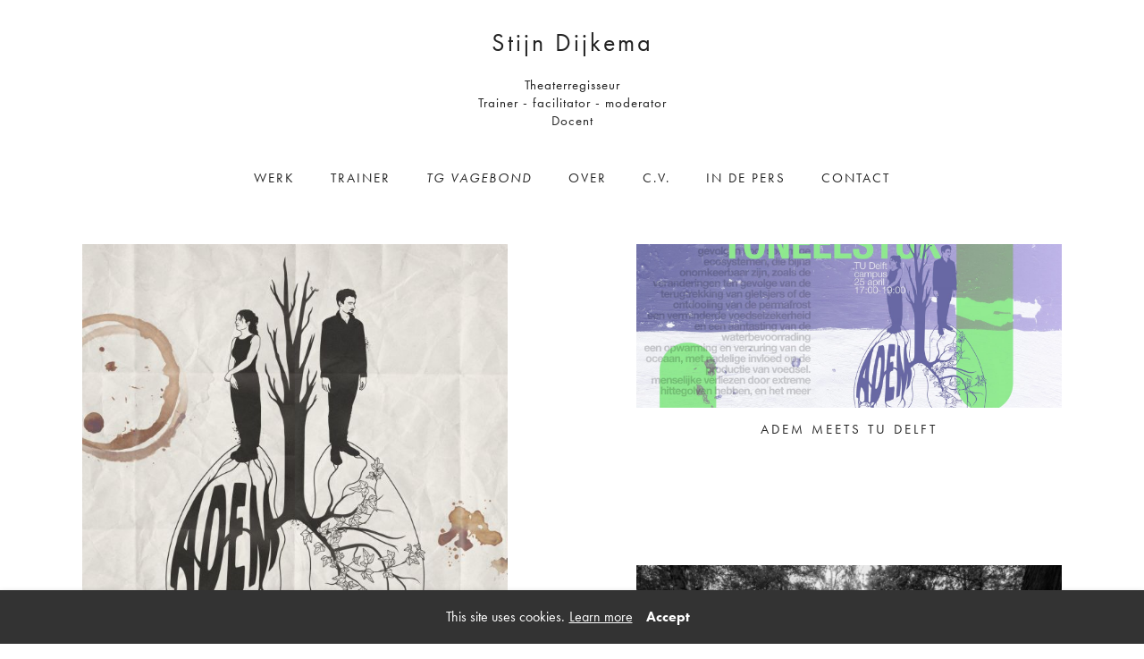

--- FILE ---
content_type: text/html; charset=utf-8
request_url: https://www.stijndijkema.com/10711595/tg-vagebond
body_size: 10280
content:
<!DOCTYPE HTML>
<!--[if lt IE 7]>  <html class="ie ie6 lte9 lte8 lte7"> <![endif]-->
<!--[if IE 7]>     <html class="ie ie7 lte9 lte8 lte7"> <![endif]-->
<!--[if IE 8]>     <html class="ie ie8 lte9 lte8"> <![endif]-->
<!--[if IE 9]>     <html class="ie ie9 lte9"> <![endif]-->
<!--[if gt IE 9]>  <html> <![endif]-->
<!--[if !IE]><!--> <html> <!--<![endif]-->
<head >
    

	<!-- 
	
		This website was built with ALLYOU.
		
		ALLYOU is a hassle-free website builder. Creating your online portfolio has never been so easy. Register now!
		http://www.allyou.net

	-->

	<title>Stijn Dijkema</title>
    
        <meta name="viewport" content="width=device-width, initial-scale=1.0, maximum-scale=1.0, user-scalable=0">
    
	<meta http-equiv="X-UA-Compatible" content="IE=Edge,chrome=1">
	<meta http-equiv="Content-Type" content="text/html; charset=UTF-8" />
	<meta content='en-us' http-equiv='Content-Language' />
	<meta name="Publisher" content="Allyou.net LLC., Zurich" />
	<meta name="Copyright" content="Allyou.net LLC., Zurich" />
	<meta name="Revisit" content="After 2 days" />
	<meta name="description" content="Stijn Dijkema theatre director" />
	<meta name="keywords" content="Stijn Dijkema, theatre, director, theater, regisseur" />
	<meta name="page-topic" content="application" />  
	<meta name="page-topic" content="website builder" /> 
	<meta name="audience" content="all" /> 
	<meta name="Robots" content="INDEX, FOLLOW" />     
	<meta name="Language" content="en" />
    <meta name="viewport" content="width=device-width, initial-scale=1, maximum-scale=1, user-scalable=no">

	<meta content='yes' name='apple-touch-fullscreen' />
	<meta content='yes' name='apple-mobile-web-app-capable' />
	<link href='/content/rss.xml' rel='alternate' type='application/rss+xml' />
	
	<link href='//dlv4t0z5skgwv.cloudfront.net/static/core/img/favicon.ico' media='screen' rel='shortcut icon' />
	
	
	<link rel="stylesheet" type="text/css" href="//dlv4t0z5skgwv.cloudfront.net/static/core/css/userpage/header.css?v=3" />
	<link rel="stylesheet" type="text/css" href="//dlv4t0z5skgwv.cloudfront.net/static/core/css/userpage/instagram.css?v=3" />
	
	
	<link rel="stylesheet" type="text/css" href="//dlv4t0z5skgwv.cloudfront.net/static/themes/structures/w/screen.css?v=3" />
	<link rel="stylesheet" type="text/css" href="//dlv4t0z5skgwv.cloudfront.net/static/themes/themes/sorbonne/screen.css?v=3" />
	<!--<link rel="stylesheet" type="text/css" href="//dlv4t0z5skgwv.cloudfront.net/static/core/css/userpage/toolbar.css" />-->

	

<style type="text/css">




/**************************
 *	LAYOUT ALIGNMENTS
 **************************/
	#layoutAlignment {
		
			max-width: 1650px;
		
		
			margin: 0 auto;
		
		position: relative;
		text-align: left;
	}
	#wrap {
		text-align: left;
	}












/**************************
 *	FULLSCREEN GALLERY
 **************************/
.fullscreen-gallery__overlay {
	background-color: #ffffff;
	opacity: 0.98;
	filter: alpha(opacity=98);
}

.fullscreen-gallery__item, .fullscreen-gallery__bottom {
	background-color: #ffffff;
}


/**************************
 *	BACKGROUND
 **************************/


	body, .styleSelect, div.customization div.fontPreview, div.item div.itemOptionsDialog div.fontSwitch div.fonts {
		background-color: #ffffff;
	}




/**************************
 *	LANDING PAGE
 **************************/

	#landingPage {
		border: 0px solid #FFFFFF;
    background-color: #FFFFFF !important;
	}






	#landingPageBackground {
		background-color: #FFFFFF;
	}






	#landingPageFrontBox {
		max-width: 400px;
		min-height: 200px;
		padding: 10px;
	}
	#landingPageFrontBoxBackground {
		background-color: #FFFFFF;
		opacity: 0.5;
	}



/**************************
 *	OVERVIEWS
 **************************/


    #wrap #content .navigationlist .page,
	#wrap #content .postlist .post {
        margin: 0 0 90px 0;
    }

    @media only screen and (min-width: 600px) {
        #wrap #content .navigationlist .page,
        #wrap #content .postlist .post {
            margin: 0 72px 90px 72px;
        }
    }




#content .navigationlist .page .pageContentContainer ,
#content .postlist .post  .pageContentContainer {
	padding: 0px;
}

#content .navigationlist .page .pageContentContainer ,
#content .postlist .post .pageContentContainer {
	border-radius: 0px !important;
	border: 0px solid rgba(0,0,0,1.000000);
	background-color: rgba(255,255,255,1.000000);
}
#content .navigationlist .page:not(.editing) .pageContentContainer,
#content .postlist .post:not(.editing) .pageContentContainer {
	opacity: 1.0;
	filter: alpha(opacity=100);
}
#content .navigationlist .page .belowContainer,
#content .postlist .post .belowContainer {
	position: relative;
	z-index: 2;
}
	

	#content .navigationlist .page:hover .pageContentContainer ,
    #content .postlist .post:hover .pageContentContainer {
		border: 0px solid transparent;
		background-color: rgba(255,255,255,1.000000);
	}
	#content .navigationlist .page:not(.editing):hover .pageContentContainer,
    #content .postlist .post:not(.editing):hover .pageContentContainer {
		opacity: 0.5;
		filter: alpha(opacity=50);	
	}





    #content .navigationlist .page:hover .textboxOverlay,
    #content .postlist .post:hover .textboxOverlay {
        border-radius: 0px !important;
        background-color: rgba(255,255,255,0.200000) !important;
    }



/**************************
 *	ITEMS
 **************************/

	#wrap #content .album .track .img {
        margin: 0 0 35px 0;
	}

    @media only screen and (min-width: 600px) {
        #wrap #content .album .track .img {
            margin: 0 17px 35px 17px;
        }
    }
	
	#wrap .album .thumbnails {
        margin: 0;
	}

    @media only screen and (min-width: 600px) {
        #wrap .album .thumbnails {
            margin: 0 17px 0 17px;
        }
    }
	
	#wrap .album .thumbnails .thumbnail {
        margin: 0 0 10px 0;
	}

    @media only screen and (min-width: 600px) {
        #wrap .album .thumbnails .thumbnail {
            margin: 0 10px 10px 0;
        }
    }
	
	#wrap div.hr hr, #wrap #content .postlist .item.post > .pageContentContainer > a > hr {
		border: 0;
		padding: 0;
		border-bottom: 2px solid #000000;
		padding-top: 15px;
		margin-bottom: 30px;
	}

    
    #wrap div.hr hr {
        max-width: 100%;
    }
	
	
		#wrap div.hr hr {
			max-width: 15px;
		}
	
	
	
		#wrap div.hr hr {
			margin-left: auto;
			margin-right: auto;
		}
	
	
	a.default {
	  background-color: #222222;
	}
	a.colorvariant1 {
	  background-color: #afafb8;
	}
	a.colorvariant2 {
	  background-color: #ffffff;
	}
	font.default {
		color: #222222;
	}
	font.colorvariant1 {
		color: #afafb8;
	}
	font.colorvariant2 {
		color: #ffffff;
	}

	#content > .p, #content > div.item > .p, #content > div.item > .file, #content > div.item > .date-wrapper, #content > div.item > .item.album.vertical p.description {
		
			max-width: 800px;
			
				margin-left: auto!important;
				margin-right: auto!important;
			
		
	}
	
	#content > .h, #content > div.item > .h {
		
			max-width: 800px;
			
				margin: auto
			
		
	}

	
        

        

		.fullscreen-gallery__bottom__paging, .fullscreen-gallery__bottom__description,.fullscreen-gallery__close > svg > g {
			font-family: ftnk !important;
			color: #222222 !important;
			font-size: 15px !important;
			line-height: 20px !important;
			letter-spacing: 3px !important;
			word-spacing: 0px !important;
			margin-top: 10px !important;
			margin-right: 0px !important;
			margin-bottom: 10px !important;
			margin-left: 0px !important;
			background-color: transparent !important;
			text-transform: uppercase !important;
			font-style: normal !important;
			font-weight: normal !important;
			text-decoration: none !important;
			text-align: center !important;
			stroke: #222222 !important;
		}
         {
		    font-family: ftnk !important;
			color: #222222 !important;
			font-size: 15px !important;
			line-height: 20px !important;
			letter-spacing: 3px !important;
			background-color: transparent !important;
			text-transform: uppercase !important;
			font-style: normal !important;
			font-weight: normal !important;
			text-decoration: none !important;
			text-align: center !important;
		}

        @media(max-width: 639px) {
            .fullscreen-gallery__bottom__paging, .fullscreen-gallery__bottom__description,.fullscreen-gallery__close > svg > g {
                font-size: 15.00px !important;
                line-height: 21.00px !important;
                margin-right: 10px !important;
			    margin-left: 10px !important;
            }
        }
	
        

        

		#wrap .album .img p.description {
			font-family: ftnk !important;
			color: #222222 !important;
			font-size: 15px !important;
			line-height: 20px !important;
			letter-spacing: 3px !important;
			word-spacing: 0px !important;
			margin-top: 10px !important;
			margin-right: 0px !important;
			margin-bottom: 10px !important;
			margin-left: 0px !important;
			background-color: transparent !important;
			text-transform: uppercase !important;
			font-style: normal !important;
			font-weight: normal !important;
			text-decoration: none !important;
			text-align: center !important;
			stroke: #222222 !important;
		}
         {
		    font-family: ftnk !important;
			color: #222222 !important;
			font-size: 15px !important;
			line-height: 20px !important;
			letter-spacing: 3px !important;
			background-color: transparent !important;
			text-transform: uppercase !important;
			font-style: normal !important;
			font-weight: normal !important;
			text-decoration: none !important;
			text-align: center !important;
		}

        @media(max-width: 639px) {
            #wrap .album .img p.description {
                font-size: 15.00px !important;
                line-height: 21.00px !important;
                margin-right: 10px !important;
			    margin-left: 10px !important;
            }
        }
	
        

        

		#wrap .album .pagingMedia .pager a, #wrap .album .pagingMedia .pager {
			font-family: ftnk !important;
			color: #222222 !important;
			font-size: 15px !important;
			line-height: 20px !important;
			letter-spacing: 3px !important;
			word-spacing: 0px !important;
			margin-top: 10px !important;
			margin-right: 0px !important;
			margin-bottom: 10px !important;
			margin-left: 0px !important;
			background-color: transparent !important;
			text-transform: uppercase !important;
			font-style: normal !important;
			font-weight: normal !important;
			text-decoration: none !important;
			text-align: center !important;
			stroke: #222222 !important;
		}
         {
		    font-family: ftnk !important;
			color: #222222 !important;
			font-size: 15px !important;
			line-height: 20px !important;
			letter-spacing: 3px !important;
			background-color: transparent !important;
			text-transform: uppercase !important;
			font-style: normal !important;
			font-weight: normal !important;
			text-decoration: none !important;
			text-align: center !important;
		}

        @media(max-width: 639px) {
            #wrap .album .pagingMedia .pager a, #wrap .album .pagingMedia .pager {
                font-size: 15.00px !important;
                line-height: 21.00px !important;
                margin-right: 10px !important;
			    margin-left: 10px !important;
            }
        }
	
        

        

		.h > h1, div.item.h > .H1, div.font.H1 h2, #logo h1 {
			font-family: ftnk !important;
			color: #222222 !important;
			font-size: 28px !important;
			line-height: 34px !important;
			letter-spacing: 3px !important;
			word-spacing: 0px !important;
			margin-top: 100px !important;
			margin-right: 0px !important;
			margin-bottom: 30px !important;
			margin-left: 0px !important;
			background-color: transparent !important;
			text-transform: uppercase !important;
			font-style: normal !important;
			font-weight: normal !important;
			text-decoration: none !important;
			text-align: center !important;
			stroke: #222222 !important;
		}
         {
		    font-family: ftnk !important;
			color: #222222 !important;
			font-size: 28px !important;
			line-height: 34px !important;
			letter-spacing: 3px !important;
			background-color: transparent !important;
			text-transform: uppercase !important;
			font-style: normal !important;
			font-weight: normal !important;
			text-decoration: none !important;
			text-align: center !important;
		}

        @media(max-width: 639px) {
            .h > h1, div.item.h > .H1, div.font.H1 h2, #logo h1 {
                font-size: 22.40px !important;
                line-height: 28.00px !important;
                margin-right: 10px !important;
			    margin-left: 10px !important;
            }
        }
	
        

        

		.h > h2, div.item.h > .H2, div.font.H2 h2 {
			font-family: ftnk !important;
			color: #222222 !important;
			font-size: 28px !important;
			line-height: 34px !important;
			letter-spacing: 3px !important;
			word-spacing: 0px !important;
			margin-top: 10px !important;
			margin-right: 0px !important;
			margin-bottom: 10px !important;
			margin-left: 0px !important;
			background-color: transparent !important;
			text-transform: none !important;
			font-style: normal !important;
			font-weight: normal !important;
			text-decoration: none !important;
			text-align: center !important;
			stroke: #222222 !important;
		}
         {
		    font-family: ftnk !important;
			color: #222222 !important;
			font-size: 28px !important;
			line-height: 34px !important;
			letter-spacing: 3px !important;
			background-color: transparent !important;
			text-transform: none !important;
			font-style: normal !important;
			font-weight: normal !important;
			text-decoration: none !important;
			text-align: center !important;
		}

        @media(max-width: 639px) {
            .h > h2, div.item.h > .H2, div.font.H2 h2 {
                font-size: 22.40px !important;
                line-height: 28.00px !important;
                margin-right: 10px !important;
			    margin-left: 10px !important;
            }
        }
	
        

        

		.h > h3, .h > h3 a, div.item.h > .H3, div.font.H3 h2 {
			font-family: ftnk !important;
			color: #222222 !important;
			font-size: 28px !important;
			line-height: 34px !important;
			letter-spacing: 3px !important;
			word-spacing: 0px !important;
			margin-top: 10px !important;
			margin-right: 0px !important;
			margin-bottom: 10px !important;
			margin-left: 0px !important;
			background-color: transparent !important;
			text-transform: uppercase !important;
			font-style: normal !important;
			font-weight: normal !important;
			text-decoration: none !important;
			text-align: center !important;
			stroke: #222222 !important;
		}
         {
		    font-family: ftnk !important;
			color: #222222 !important;
			font-size: 28px !important;
			line-height: 34px !important;
			letter-spacing: 3px !important;
			background-color: transparent !important;
			text-transform: uppercase !important;
			font-style: normal !important;
			font-weight: normal !important;
			text-decoration: none !important;
			text-align: center !important;
		}

        @media(max-width: 639px) {
            .h > h3, .h > h3 a, div.item.h > .H3, div.font.H3 h2 {
                font-size: 22.40px !important;
                line-height: 28.00px !important;
                margin-right: 10px !important;
			    margin-left: 10px !important;
            }
        }
	
        

        

		.h > h4, div.item.h > .H4, div.font.H4 h2 {
			font-family: ftnk !important;
			color: #222222 !important;
			font-size: 25px !important;
			line-height: 40px !important;
			letter-spacing: 0px !important;
			word-spacing: 0px !important;
			margin-top: 10px !important;
			margin-right: 0px !important;
			margin-bottom: 10px !important;
			margin-left: 0px !important;
			background-color: transparent !important;
			text-transform: none !important;
			font-style: normal !important;
			font-weight: bold !important;
			text-decoration: none !important;
			text-align: center !important;
			stroke: #222222 !important;
		}
         {
		    font-family: ftnk !important;
			color: #222222 !important;
			font-size: 25px !important;
			line-height: 40px !important;
			letter-spacing: 0px !important;
			background-color: transparent !important;
			text-transform: none !important;
			font-style: normal !important;
			font-weight: bold !important;
			text-decoration: none !important;
			text-align: center !important;
		}

        @media(max-width: 639px) {
            .h > h4, div.item.h > .H4, div.font.H4 h2 {
                font-size: 20.00px !important;
                line-height: 32.80px !important;
                margin-right: 10px !important;
			    margin-left: 10px !important;
            }
        }
	
        

        

		.h > h5, div.item.h > .H5, div.font.H5 h2 {
			font-family: ftnk !important;
			color: #222222 !important;
			font-size: 25px !important;
			line-height: 40px !important;
			letter-spacing: 0px !important;
			word-spacing: 0px !important;
			margin-top: 10px !important;
			margin-right: 0px !important;
			margin-bottom: 10px !important;
			margin-left: 0px !important;
			background-color: transparent !important;
			text-transform: none !important;
			font-style: normal !important;
			font-weight: bold !important;
			text-decoration: none !important;
			text-align: center !important;
			stroke: #222222 !important;
		}
         {
		    font-family: ftnk !important;
			color: #222222 !important;
			font-size: 25px !important;
			line-height: 40px !important;
			letter-spacing: 0px !important;
			background-color: transparent !important;
			text-transform: none !important;
			font-style: normal !important;
			font-weight: bold !important;
			text-decoration: none !important;
			text-align: center !important;
		}

        @media(max-width: 639px) {
            .h > h5, div.item.h > .H5, div.font.H5 h2 {
                font-size: 20.00px !important;
                line-height: 32.80px !important;
                margin-right: 10px !important;
			    margin-left: 10px !important;
            }
        }
	
        

        

		.h > h6, div.item.h > .H6, div.font.H6 h2 {
			font-family: ftnk !important;
			color: #222222 !important;
			font-size: 25px !important;
			line-height: 40px !important;
			letter-spacing: 0px !important;
			word-spacing: 0px !important;
			margin-top: 10px !important;
			margin-right: 0px !important;
			margin-bottom: 10px !important;
			margin-left: 0px !important;
			background-color: transparent !important;
			text-transform: none !important;
			font-style: normal !important;
			font-weight: bold !important;
			text-decoration: none !important;
			text-align: center !important;
			stroke: #222222 !important;
		}
         {
		    font-family: ftnk !important;
			color: #222222 !important;
			font-size: 25px !important;
			line-height: 40px !important;
			letter-spacing: 0px !important;
			background-color: transparent !important;
			text-transform: none !important;
			font-style: normal !important;
			font-weight: bold !important;
			text-decoration: none !important;
			text-align: center !important;
		}

        @media(max-width: 639px) {
            .h > h6, div.item.h > .H6, div.font.H6 h2 {
                font-size: 20.00px !important;
                line-height: 32.80px !important;
                margin-right: 10px !important;
			    margin-left: 10px !important;
            }
        }
	
        

        
            #wrap .hamburger .hamburger-inner,
            #wrap .hamburger .hamburger-inner:before,
            #wrap .hamburger .hamburger-inner:after {
                background-color: #222222;
            }

            #wrap .hamburger.is-active .hamburger-inner,
            #wrap .hamburger.is-active .hamburger-inner:before,
            #wrap .hamburger.is-active .hamburger-inner:after {
                background-color: #000000;
            }
        

		#sidebar .page > a, #hamburger-sidebar .page > a, #sidebar .navigationlist.linked > .name, #hamburger-sidebar .navigationlist.linked > .name, #sidebar .postlist > .name, #hamburger-sidebar .postlist > .name  {
			font-family: ftnk !important;
			color: #222222 !important;
			font-size: 15px !important;
			line-height: 28px !important;
			letter-spacing: 2px !important;
			word-spacing: 0px !important;
			margin-top: 0px !important;
			margin-right: 20px !important;
			margin-bottom: 20px !important;
			margin-left: 20px !important;
			background-color: transparent !important;
			text-transform: uppercase !important;
			font-style: normal !important;
			font-weight: normal !important;
			text-decoration: none !important;
			text-align: center !important;
			stroke: #222222 !important;
		}
         {
		    font-family: ftnk !important;
			color: #222222 !important;
			font-size: 15px !important;
			line-height: 28px !important;
			letter-spacing: 2px !important;
			background-color: transparent !important;
			text-transform: uppercase !important;
			font-style: normal !important;
			font-weight: normal !important;
			text-decoration: none !important;
			text-align: center !important;
		}

        @media(max-width: 639px) {
            #sidebar .page > a, #hamburger-sidebar .page > a, #sidebar .navigationlist.linked > .name, #hamburger-sidebar .navigationlist.linked > .name, #sidebar .postlist > .name, #hamburger-sidebar .postlist > .name  {
                font-size: 22.50px !important;
                line-height: 43.50px !important;
                margin-right: 10px !important;
			    margin-left: 10px !important;
            }
        }
	
        

        

		#sidebar .page > a.active, #hamburger-sidebar .page > a.active, #sidebar .navigationlist > a.name.active, #hamburger-sidebar .navigationlist > a.name.active, #sidebar .postlist > a.name.active #hamburger-sidebar .postlist > a.name.active {
			font-family: ftnk !important;
			color: #222222 !important;
			font-size: 15px !important;
			line-height: 28px !important;
			letter-spacing: 2px !important;
			word-spacing: 0px !important;
			margin-top: 0px !important;
			margin-right: 20px !important;
			margin-bottom: 20px !important;
			margin-left: 20px !important;
			background-color: transparent !important;
			text-transform: uppercase !important;
			font-style: italic !important;
			font-weight: normal !important;
			text-decoration: none !important;
			text-align: center !important;
			stroke: #222222 !important;
		}
         {
		    font-family: ftnk !important;
			color: #222222 !important;
			font-size: 15px !important;
			line-height: 28px !important;
			letter-spacing: 2px !important;
			background-color: transparent !important;
			text-transform: uppercase !important;
			font-style: italic !important;
			font-weight: normal !important;
			text-decoration: none !important;
			text-align: center !important;
		}

        @media(max-width: 639px) {
            #sidebar .page > a.active, #hamburger-sidebar .page > a.active, #sidebar .navigationlist > a.name.active, #hamburger-sidebar .navigationlist > a.name.active, #sidebar .postlist > a.name.active #hamburger-sidebar .postlist > a.name.active {
                font-size: 22.50px !important;
                line-height: 43.50px !important;
                margin-right: 10px !important;
			    margin-left: 10px !important;
            }
        }
	
        

        

		#sidebar .page > a:hover, #hamburger-sidebar .page > a:hover, #sidebar .page > a.active:hover, #hamburger-sidebar .page > a.active:hover, #sidebar .navigationlist > a.name:hover, #hamburger-sidebar .navigationlist > a.name:hover, #sidebar .navigationlist > a.name.active:hover, #hamburger-sidebar .navigationlist > a.name.active:hover, #sidebar .postlist > a.name:hover, #hamburger-sidebar .postlist > a.name:hover, #sidebar .postlist > a.name.active:hover #hamburger-sidebar .postlist > a.name.active:hover {
			font-family: ftnk !important;
			color: #222222 !important;
			font-size: 15px !important;
			line-height: 28px !important;
			letter-spacing: 2px !important;
			word-spacing: 0px !important;
			margin-top: 0px !important;
			margin-right: 20px !important;
			margin-bottom: 20px !important;
			margin-left: 20px !important;
			background-color: transparent !important;
			text-transform: uppercase !important;
			font-style: normal !important;
			font-weight: normal !important;
			text-decoration: none !important;
			text-align: center !important;
			stroke: #222222 !important;
		}
         {
		    font-family: ftnk !important;
			color: #222222 !important;
			font-size: 15px !important;
			line-height: 28px !important;
			letter-spacing: 2px !important;
			background-color: transparent !important;
			text-transform: uppercase !important;
			font-style: normal !important;
			font-weight: normal !important;
			text-decoration: none !important;
			text-align: center !important;
		}

        @media(max-width: 639px) {
            #sidebar .page > a:hover, #hamburger-sidebar .page > a:hover, #sidebar .page > a.active:hover, #hamburger-sidebar .page > a.active:hover, #sidebar .navigationlist > a.name:hover, #hamburger-sidebar .navigationlist > a.name:hover, #sidebar .navigationlist > a.name.active:hover, #hamburger-sidebar .navigationlist > a.name.active:hover, #sidebar .postlist > a.name:hover, #hamburger-sidebar .postlist > a.name:hover, #sidebar .postlist > a.name.active:hover #hamburger-sidebar .postlist > a.name.active:hover {
                font-size: 22.50px !important;
                line-height: 43.50px !important;
                margin-right: 10px !important;
			    margin-left: 10px !important;
            }
        }
	
        

        

		#sidebar .navigationlist.listed > .name  {
			font-family: ftnk !important;
			color: #222222 !important;
			font-size: 15px !important;
			line-height: 28px !important;
			letter-spacing: 2px !important;
			word-spacing: 0px !important;
			margin-top: 0px !important;
			margin-right: 20px !important;
			margin-bottom: 20px !important;
			margin-left: 20px !important;
			background-color: transparent !important;
			text-transform: uppercase !important;
			font-style: normal !important;
			font-weight: normal !important;
			text-decoration: none !important;
			text-align: center !important;
			stroke: #222222 !important;
		}
         {
		    font-family: ftnk !important;
			color: #222222 !important;
			font-size: 15px !important;
			line-height: 28px !important;
			letter-spacing: 2px !important;
			background-color: transparent !important;
			text-transform: uppercase !important;
			font-style: normal !important;
			font-weight: normal !important;
			text-decoration: none !important;
			text-align: center !important;
		}

        @media(max-width: 639px) {
            #sidebar .navigationlist.listed > .name  {
                font-size: 22.50px !important;
                line-height: 43.50px !important;
                margin-right: 10px !important;
			    margin-left: 10px !important;
            }
        }
	
        

        

		#content > .post .date.detail > p {
			font-family: ftnk !important;
			color: #222222 !important;
			font-size: 18px !important;
			line-height: 28px !important;
			letter-spacing: 0px !important;
			word-spacing: 0px !important;
			margin-top: 10px !important;
			margin-right: 0px !important;
			margin-bottom: 10px !important;
			margin-left: 0px !important;
			background-color: transparent !important;
			text-transform: none !important;
			font-style: normal !important;
			font-weight: normal !important;
			text-decoration: none !important;
			text-align: center !important;
			stroke: #222222 !important;
		}
         {
		    font-family: ftnk !important;
			color: #222222 !important;
			font-size: 18px !important;
			line-height: 28px !important;
			letter-spacing: 0px !important;
			background-color: transparent !important;
			text-transform: none !important;
			font-style: normal !important;
			font-weight: normal !important;
			text-decoration: none !important;
			text-align: center !important;
		}

        @media(max-width: 639px) {
            #content > .post .date.detail > p {
                font-size: 18.00px !important;
                line-height: 29.00px !important;
                margin-right: 10px !important;
			    margin-left: 10px !important;
            }
        }
	
        

        

		#content .postlist .post .date, #content .postlist .postWrapper .date {
			font-family: ftnk !important;
			color: #222222 !important;
			font-size: 18px !important;
			line-height: 28px !important;
			letter-spacing: 0px !important;
			word-spacing: 0px !important;
			margin-top: 10px !important;
			margin-right: 0px !important;
			margin-bottom: 10px !important;
			margin-left: 0px !important;
			background-color: transparent !important;
			text-transform: none !important;
			font-style: normal !important;
			font-weight: normal !important;
			text-decoration: none !important;
			text-align: center !important;
			stroke: #222222 !important;
		}
         {
		    font-family: ftnk !important;
			color: #222222 !important;
			font-size: 18px !important;
			line-height: 28px !important;
			letter-spacing: 0px !important;
			background-color: transparent !important;
			text-transform: none !important;
			font-style: normal !important;
			font-weight: normal !important;
			text-decoration: none !important;
			text-align: center !important;
		}

        @media(max-width: 639px) {
            #content .postlist .post .date, #content .postlist .postWrapper .date {
                font-size: 18.00px !important;
                line-height: 29.00px !important;
                margin-right: 10px !important;
			    margin-left: 10px !important;
            }
        }
	
        

        

		#content .postlist .post .description {
			font-family: ftnk !important;
			color: #222222 !important;
			font-size: 18px !important;
			line-height: 28px !important;
			letter-spacing: 0px !important;
			word-spacing: 0px !important;
			margin-top: 10px !important;
			margin-right: 0px !important;
			margin-bottom: 10px !important;
			margin-left: 0px !important;
			background-color: transparent !important;
			text-transform: none !important;
			font-style: normal !important;
			font-weight: normal !important;
			text-decoration: none !important;
			text-align: center !important;
			stroke: #222222 !important;
		}
         {
		    font-family: ftnk !important;
			color: #222222 !important;
			font-size: 18px !important;
			line-height: 28px !important;
			letter-spacing: 0px !important;
			background-color: transparent !important;
			text-transform: none !important;
			font-style: normal !important;
			font-weight: normal !important;
			text-decoration: none !important;
			text-align: center !important;
		}

        @media(max-width: 639px) {
            #content .postlist .post .description {
                font-size: 18.00px !important;
                line-height: 29.00px !important;
                margin-right: 10px !important;
			    margin-left: 10px !important;
            }
        }
	
        

        

		#content .postlist .post .name, #content .postlist .postWrapper .name {
			font-family: ftnk !important;
			color: #222222 !important;
			font-size: 18px !important;
			line-height: 28px !important;
			letter-spacing: 0px !important;
			word-spacing: 0px !important;
			margin-top: 10px !important;
			margin-right: 0px !important;
			margin-bottom: 10px !important;
			margin-left: 0px !important;
			background-color: transparent !important;
			text-transform: none !important;
			font-style: normal !important;
			font-weight: normal !important;
			text-decoration: none !important;
			text-align: center !important;
			stroke: #222222 !important;
		}
         {
		    font-family: ftnk !important;
			color: #222222 !important;
			font-size: 18px !important;
			line-height: 28px !important;
			letter-spacing: 0px !important;
			background-color: transparent !important;
			text-transform: none !important;
			font-style: normal !important;
			font-weight: normal !important;
			text-decoration: none !important;
			text-align: center !important;
		}

        @media(max-width: 639px) {
            #content .postlist .post .name, #content .postlist .postWrapper .name {
                font-size: 18.00px !important;
                line-height: 29.00px !important;
                margin-right: 10px !important;
			    margin-left: 10px !important;
            }
        }
	
        

        

		#content .page .description {
			font-family: ftnk !important;
			color: #222222 !important;
			font-size: 15px !important;
			line-height: 28px !important;
			letter-spacing: 3px !important;
			word-spacing: 0px !important;
			margin-top: 10px !important;
			margin-right: 0px !important;
			margin-bottom: 10px !important;
			margin-left: 0px !important;
			background-color: transparent !important;
			text-transform: uppercase !important;
			font-style: normal !important;
			font-weight: normal !important;
			text-decoration: none !important;
			text-align: center !important;
			stroke: #222222 !important;
		}
         {
		    font-family: ftnk !important;
			color: #222222 !important;
			font-size: 15px !important;
			line-height: 28px !important;
			letter-spacing: 3px !important;
			background-color: transparent !important;
			text-transform: uppercase !important;
			font-style: normal !important;
			font-weight: normal !important;
			text-decoration: none !important;
			text-align: center !important;
		}

        @media(max-width: 639px) {
            #content .page .description {
                font-size: 15.00px !important;
                line-height: 29.00px !important;
                margin-right: 10px !important;
			    margin-left: 10px !important;
            }
        }
	
        

        

		#content .page .headline {
			font-family: ftnk !important;
			color: #222222 !important;
			font-size: 15px !important;
			line-height: 28px !important;
			letter-spacing: 3px !important;
			word-spacing: 0px !important;
			margin-top: 10px !important;
			margin-right: 0px !important;
			margin-bottom: 10px !important;
			margin-left: 0px !important;
			background-color: transparent !important;
			text-transform: uppercase !important;
			font-style: normal !important;
			font-weight: normal !important;
			text-decoration: none !important;
			text-align: center !important;
			stroke: #222222 !important;
		}
         {
		    font-family: ftnk !important;
			color: #222222 !important;
			font-size: 15px !important;
			line-height: 28px !important;
			letter-spacing: 3px !important;
			background-color: transparent !important;
			text-transform: uppercase !important;
			font-style: normal !important;
			font-weight: normal !important;
			text-decoration: none !important;
			text-align: center !important;
		}

        @media(max-width: 639px) {
            #content .page .headline {
                font-size: 12.00px !important;
                line-height: 23.20px !important;
                margin-right: 10px !important;
			    margin-left: 10px !important;
            }
        }
	
        
            #cookie-layer, #cookie-overlay, #cookie-layer .cookie-layer-button {
                font-family: ftnk !important;
                line-height: 20px !important;
                text-align: left !important;
            }
        

        

		.p > p.variant1, div.font.variant1 h2, .file > .format.variant1, #logo p {
			font-family: ftnk !important;
			color: #222222 !important;
			font-size: 15px !important;
			line-height: 20px !important;
			letter-spacing: 1px !important;
			word-spacing: 0px !important;
			margin-top: 10px !important;
			margin-right: 0px !important;
			margin-bottom: 10px !important;
			margin-left: 0px !important;
			background-color: transparent !important;
			text-transform: uppercase !important;
			font-style: normal !important;
			font-weight: normal !important;
			text-decoration: none !important;
			text-align: center !important;
			stroke: #222222 !important;
		}
         {
		    font-family: ftnk !important;
			color: #222222 !important;
			font-size: 15px !important;
			line-height: 20px !important;
			letter-spacing: 1px !important;
			background-color: transparent !important;
			text-transform: uppercase !important;
			font-style: normal !important;
			font-weight: normal !important;
			text-decoration: none !important;
			text-align: center !important;
		}

        @media(max-width: 639px) {
            .p > p.variant1, div.font.variant1 h2, .file > .format.variant1, #logo p {
                font-size: 15.00px !important;
                line-height: 21.00px !important;
                margin-right: 10px !important;
			    margin-left: 10px !important;
            }
        }
	
        

        

		.p > p.variant2, div.font.variant2 h2, .file > .format.variant2 {
			font-family: ftnk !important;
			color: #222222 !important;
			font-size: 15px !important;
			line-height: 20px !important;
			letter-spacing: 1px !important;
			word-spacing: 0px !important;
			margin-top: 10px !important;
			margin-right: 0px !important;
			margin-bottom: 10px !important;
			margin-left: 0px !important;
			background-color: transparent !important;
			text-transform: none !important;
			font-style: italic !important;
			font-weight: normal !important;
			text-decoration: none !important;
			text-align: center !important;
			stroke: #222222 !important;
		}
         {
		    font-family: ftnk !important;
			color: #222222 !important;
			font-size: 15px !important;
			line-height: 20px !important;
			letter-spacing: 1px !important;
			background-color: transparent !important;
			text-transform: none !important;
			font-style: italic !important;
			font-weight: normal !important;
			text-decoration: none !important;
			text-align: center !important;
		}

        @media(max-width: 639px) {
            .p > p.variant2, div.font.variant2 h2, .file > .format.variant2 {
                font-size: 15.00px !important;
                line-height: 21.00px !important;
                margin-right: 10px !important;
			    margin-left: 10px !important;
            }
        }
	
        

        

		.p > p.variant3, div.font.variant3 h2, .file > .format.variant3 {
			font-family: ftnk !important;
			color: #222222 !important;
			font-size: 18px !important;
			line-height: 28px !important;
			letter-spacing: 0px !important;
			word-spacing: 0px !important;
			margin-top: 10px !important;
			margin-right: 0px !important;
			margin-bottom: 10px !important;
			margin-left: 0px !important;
			background-color: transparent !important;
			text-transform: none !important;
			font-style: normal !important;
			font-weight: normal !important;
			text-decoration: none !important;
			text-align: center !important;
			stroke: #222222 !important;
		}
         {
		    font-family: ftnk !important;
			color: #222222 !important;
			font-size: 18px !important;
			line-height: 28px !important;
			letter-spacing: 0px !important;
			background-color: transparent !important;
			text-transform: none !important;
			font-style: normal !important;
			font-weight: normal !important;
			text-decoration: none !important;
			text-align: center !important;
		}

        @media(max-width: 639px) {
            .p > p.variant3, div.font.variant3 h2, .file > .format.variant3 {
                font-size: 18.00px !important;
                line-height: 29.00px !important;
                margin-right: 10px !important;
			    margin-left: 10px !important;
            }
        }
	
        

        

		.p > p, div.font h2, .file > .format {
			font-family: ftnk !important;
			color: #222222 !important;
			font-size: 15px !important;
			line-height: 20px !important;
			letter-spacing: 1px !important;
			word-spacing: 0px !important;
			margin-top: 20px !important;
			margin-right: 0px !important;
			margin-bottom: 20px !important;
			margin-left: 0px !important;
			background-color: transparent !important;
			text-transform: none !important;
			font-style: normal !important;
			font-weight: normal !important;
			text-decoration: none !important;
			text-align: center !important;
			stroke: #222222 !important;
		}
         {
		    font-family: ftnk !important;
			color: #222222 !important;
			font-size: 15px !important;
			line-height: 20px !important;
			letter-spacing: 1px !important;
			background-color: transparent !important;
			text-transform: none !important;
			font-style: normal !important;
			font-weight: normal !important;
			text-decoration: none !important;
			text-align: center !important;
		}

        @media(max-width: 639px) {
            .p > p, div.font h2, .file > .format {
                font-size: 15.00px !important;
                line-height: 21.00px !important;
                margin-right: 10px !important;
			    margin-left: 10px !important;
            }
        }
	
        

        

		#bottomRight div.shareBox > a {
			font-family: ftnk !important;
			color: #222222 !important;
			font-size: 15px !important;
			line-height: 20px !important;
			letter-spacing: 3px !important;
			word-spacing: 0px !important;
			margin-top: 10px !important;
			margin-right: 0px !important;
			margin-bottom: 10px !important;
			margin-left: 0px !important;
			background-color: transparent !important;
			text-transform: uppercase !important;
			font-style: normal !important;
			font-weight: normal !important;
			text-decoration: none !important;
			text-align: center !important;
			stroke: #222222 !important;
		}
         {
		    font-family: ftnk !important;
			color: #222222 !important;
			font-size: 15px !important;
			line-height: 20px !important;
			letter-spacing: 3px !important;
			background-color: transparent !important;
			text-transform: uppercase !important;
			font-style: normal !important;
			font-weight: normal !important;
			text-decoration: none !important;
			text-align: center !important;
		}

        @media(max-width: 639px) {
            #bottomRight div.shareBox > a {
                font-size: 15.00px !important;
                line-height: 21.00px !important;
                margin-right: 10px !important;
			    margin-left: 10px !important;
            }
        }
	
	
	
		#landingPageFrontBox h1 {
			font-family: ftnk !important;
			color: #222222 !important;
			font-size: 42px !important;
			line-height: 48px !important;
			letter-spacing: 0px !important;
			word-spacing: 0px !important;
			margin-top: 50px !important;
			margin-right: 0px !important;
			margin-bottom: 0px !important;
			margin-left: 0px !important;
			background-color: transparent !important;
			text-transform: none !important;
			font-style: normal !important;
			font-weight: normal !important;
			text-decoration: none !important;
			text-align: center !important;
		}

		 {
		    font-family: ftnk !important;
			color: #222222 !important;
			font-size: 42px !important;
			line-height: 48px !important;
			letter-spacing: 0px !important;
			background-color: transparent !important;
			text-transform: none !important;
			font-style: normal !important;
			font-weight: normal !important;
			text-decoration: none !important;
			text-align: center !important;
		}

        @media(max-width: 639px) {
            #landingPageFrontBox h1 {
                font-size: 63.00px !important;
                line-height: 73.50px !important;
                margin-right: 0 !important;
			    margin-left: 0 !important;
            }
		}
	
		#landingPageFrontBox p {
			font-family: ftnk !important;
			color: #222222 !important;
			font-size: 21px !important;
			line-height: 24px !important;
			letter-spacing: 0px !important;
			word-spacing: 0px !important;
			margin-top: 10px !important;
			margin-right: 0px !important;
			margin-bottom: 0px !important;
			margin-left: 0px !important;
			background-color: transparent !important;
			text-transform: none !important;
			font-style: normal !important;
			font-weight: normal !important;
			text-decoration: none !important;
			text-align: center !important;
		}

		 {
		    font-family: ftnk !important;
			color: #222222 !important;
			font-size: 21px !important;
			line-height: 24px !important;
			letter-spacing: 0px !important;
			background-color: transparent !important;
			text-transform: none !important;
			font-style: normal !important;
			font-weight: normal !important;
			text-decoration: none !important;
			text-align: center !important;
		}

        @media(max-width: 639px) {
            #landingPageFrontBox p {
                font-size: 31.50px !important;
                line-height: 37.50px !important;
                margin-right: 0 !important;
			    margin-left: 0 !important;
            }
		}
	


/**************************
 *	PAGE NAVIGATION
 **************************/
.svg_top {
    background-color: #000000;
    -webkit-mask-image: url(//dlv4t0z5skgwv.cloudfront.net/static/core/img/userpage/pagenavigation/icons_page_navigator_40x40_arrow-top.svg);
    mask-image: url(//dlv4t0z5skgwv.cloudfront.net/static/core/img/userpage/pagenavigation/icons_page_navigator_40x40_arrow-top.svg);
}

@-moz-document url-prefix() {
	.svg_top {
		background-color: #000000;
		background-image: url(//dlv4t0z5skgwv.cloudfront.net/static/core/img/userpage/pagenavigation/icons_page_navigator_40x40_arrow-top.svg);
		 -webkit-mask-image: url(//dlv4t0z5skgwv.cloudfront.net/static/core/img/userpage/pagenavigation/icons_page_navigator_40x40_arrow-top.svg);
		 mask-image: url(//dlv4t0z5skgwv.cloudfront.net/static/core/img/userpage/pagenavigation/icons_page_navigator_40x40_arrow-top.svg);
	}
}


    a.svg_prev, a.svg_next, a.svg_overview {
        background-color: #000000;
        -webkit-mask-image: url(//dlv4t0z5skgwv.cloudfront.net/static/core/img/userpage/pagenavigation/icons_page_navigator_40x40_arrow-left.svg);
        mask-image: url(//dlv4t0z5skgwv.cloudfront.net/static/core/img/userpage/pagenavigation/icons_page_navigator_40x40_arrow-left.svg);
    }

	@-moz-document url-prefix() {
		a.svg_prev, a.svg_next, a.svg_overview {
		background-color: transparent;
				background-image: url(//dlv4t0z5skgwv.cloudfront.net/static/core/img/userpage/pagenavigation/icons_page_navigator_40x40_arrow-left.svg);
		-webkit-mask-image: url(//dlv4t0z5skgwv.cloudfront.net/static/core/img/userpage/pagenavigation/icons_page_navigator_40x40_arrow-left.svg);
		mask-image: url(//dlv4t0z5skgwv.cloudfront.net/static/core/img/userpage/pagenavigation/icons_page_navigator_40x40_arrow-left.svg);
		}

		a.svg_next {
			background-image: url(//dlv4t0z5skgwv.cloudfront.net/static/core/img/userpage/pagenavigation/icons_page_navigator_40x40_arrow-right.svg);
		}

		a.svg_overview {
			background-image: url(//dlv4t0z5skgwv.cloudfront.net/static/core/img/userpage/pagenavigation/icons_page_navigator_40x40_overview.svg);
		}
	}

    a.svg_next {
        -webkit-mask-image: url(//dlv4t0z5skgwv.cloudfront.net/static/core/img/userpage/pagenavigation/icons_page_navigator_40x40_arrow-right.svg);
        mask-image: url(//dlv4t0z5skgwv.cloudfront.net/static/core/img/userpage/pagenavigation/icons_page_navigator_40x40_arrow-right.svg);
    }

    a.svg_overview {
        -webkit-mask-image: url(//dlv4t0z5skgwv.cloudfront.net/static/core/img/userpage/pagenavigation/icons_page_navigator_40x40_overview.svg);
        mask-image: url(//dlv4t0z5skgwv.cloudfront.net/static/core/img/userpage/pagenavigation/icons_page_navigator_40x40_overview.svg);
    }



 /**************************
 *	Mobile Sidebar - Hamburger Menu
 **************************/
.hamburger {
    right: 10px;
    top: 10px;
    left: auto;
}

body #hamburger-sidebar {
    background-color: #dfdfe6;
    color: #000000 !important;

}
body #hamburger-sidebar .allyou_copy {
    color: #000000 !important;
}
#hamburger-sidebar div.item > a,
#hamburger-sidebar .page > a:hover,
#hamburger-sidebar .page > a.active,
#hamburger-sidebar .page > a.active:hover,
#hamburger-sidebar .navigationlist.linked > .name,
#hamburger-sidebar .postlist > .name,
#hamburger-sidebar .navigationlist > a.name.active,
#hamburger-sidebar .navigationlist > a.name:hover,
#hamburger-sidebar .navigationlist > a.name.active:hover,
#hamburger-sidebar .postlist > a.name.active,
#hamburger-sidebar .postlist > a.name:hover,
#hamburger-sidebar .postlist > a.name.active:hover {
    color: #000000 !important;
}
/**************************
 *	CUSTOM CSS
 **************************/



/**************************
 *	MEDIA QUERIES
 **************************/


</style>
		
	<script type="text/javascript" src="//dlv4t0z5skgwv.cloudfront.net/static/themes/structures/w/structureScript.js?v=3"></script>
	<script type="text/javascript">
		var initBackground = function() {
			
				$('#backgroundImage').empty()
			
		}
		if(window.jQuery) {
			initBackground();
		} else {
			window.onload = initBackground;
		}
	</script>
    <script type="text/javascript" src="//use.typekit.net/zib3juz.js"></script>
	
	
	
	<script type="text/javascript">
		(function() {
			var d = false;
			var tk = document.createElement('script');
			tk.src = '//use.typekit.net/ik/[base64].js?rnd=14147';
			tk.type = 'text/javascript';
			tk.async = 'true';
			tk.onload = tk.onreadystatechange = function() {
				var rs = this.readyState;
				if (d || rs && rs != 'complete' && rs != 'loaded') return;
				d = true;
				try { Typekit.load(); } catch (e) {}
			};
			var s = document.getElementsByTagName('script')[0];
			s.parentNode.insertBefore(tk, s);
		})();
	</script>
	
	
	

</head>
<body class="structure-w viewmode "  >
		

		
    <style>#header, #content, #hamburger-wrapper, #sidebar { opacity: 0; }</style>
    <script type="application/javascript" src="//dlv4t0z5skgwv.cloudfront.net/static/core/js/userpage/main_compressed.371da8a08487.js" charset="utf-8"></script>
    
    
        <script type="text/javascript">
            allyouUserpage.checkForUnsupportedBrowser();
        </script>
    

    <div id="backgroundImage"></div>

    

    

    <div id="wrap">
        <div id="hamburger-wrapper">
            <div id="menu" data-animation-type="flippin">
    <div class="modalCover"></div>
    <div id="hamburger-sidebar"
         class="contentContainer
            sidebar--offcanvas
            sidebar--vertical-center
            sidebar--horizontal-center">
        

	
		
		




		
	

	
		
		



<div data-overviewimageresponsive="responsive"
    data-imagewidth="1000"
    data-imageheight="400"
    data-marginright="72"
    data-marginleft="72"
    data-padding="0"
    data-thickness="0"
    data-overviewtype="fixed_width"
    data-structure="w" data-mobile="False"
    
    id="sidebar_item_9989821_ham" 
    class="item navigationlist linked ">

    
        
        
            <a 
                href="/9989821/werk"
                class="name singleLine "
            >
                Werk
            </a>
        
        
    
    
    
    </div>

    <script type="text/javascript">
        allyouUserpage.initElement('sidebar_item_9989821_ham', 'navigationlist', {
            container: 'sidebar',
            view: 'linked',
            editmode: false,
            dynamicLoading: true,
            dynamicLoadingCount: 20
		});
    </script>

    

    
    

		
	

	
		
		



    <div id="sidebar_item_12327780_ham"  class="item page ">
        









        
            
                <a href="/12327780/trainer" class="name singleLine ">Trainer</a>
            
        
        
    </div>

    




		
	

	
		
		



<div data-overviewimageresponsive="responsive"
    data-imagewidth="1000"
    data-imageheight="400"
    data-marginright="72"
    data-marginleft="72"
    data-padding="0"
    data-thickness="0"
    data-overviewtype="fixed_width"
    data-structure="w" data-mobile="False"
    
    id="sidebar_item_10711595_ham" 
    class="item navigationlist linked ">

    
        
        
            <a 
                href="/10711595/tg-vagebond"
                class="name singleLine active"
            >
                TG Vagebond
            </a>
        
        
    
    
    
    </div>

    <script type="text/javascript">
        allyouUserpage.initElement('sidebar_item_10711595_ham', 'navigationlist', {
            container: 'sidebar',
            view: 'linked',
            editmode: false,
            dynamicLoading: true,
            dynamicLoadingCount: 20
		});
    </script>

    

    
    

		
	

	
		
		



    <div id="sidebar_item_9989849_ham"  class="item page ">
        









        
            
                <a href="/9989849/over" class="name singleLine ">Over</a>
            
        
        
    </div>

    




		
	

	
		
		



    <div id="sidebar_item_9990942_ham"  class="item page ">
        









        
            
                <a href="/9990942/cv" class="name singleLine ">C.V.</a>
            
        
        
    </div>

    




		
	

	
		
		



    <div id="sidebar_item_9991016_ham"  class="item page ">
        









        
            
                <a href="/9991016/in-de-pers" class="name singleLine ">In de pers</a>
            
        
        
    </div>

    




		
	

	
		
		



    <div id="sidebar_item_9989822_ham"  class="item page ">
        









        
            
                <a href="/9989822/contact" class="name singleLine ">Contact</a>
            
        
        
    </div>

    




		
	


    </div>
</div>

<button class="hamburger
        hamburger--flippin
        
        
         hamburger--mobile
        hamburger--small"
        type="button"
        data-animation-type="flippin">
    <span class="hamburger-box">
        <span class="hamburger-inner"></span>
        <span class="hamburger-inner"></span>
        <span class="hamburger-inner"></span>

        <span class="hamburger-cross">
            <span class="hamburger-inner"></span>
            <span class="hamburger-inner"></span>
        </span>
    </span>
</button>

<script type="text/javascript">
    if (window.net) {
        new net.allyou.userpage.elements.menu();
    }
</script>
        </div>


        <div id="layoutAlignment" data-top="150px" data-left="" class="allyou-preset">
            
                
<div id="header" class="contentContainer">
    
    <a href="/9989821">
	
		
		


	<div id="header_item_9989831"  class="item h ">
		<h2>Stijn Dijkema<br></h2>
		
	</div>
	
	
	


		
	

	
		
		

	
	<div id="header_item_9990938"  class="item p ">
		<p class="">Theaterregisseur<br>Trainer - facilitator - moderator<br>Docent<br></p>
		

	</div>
	
	
	


		
	
</a>



</div>
<div id="sidebar" class="contentContainer

 sidebar--hidden-mobile"
      data-structure="left">
    

	
		
		




		
	

	
		
		



<div data-overviewimageresponsive="responsive"
    data-imagewidth="1000"
    data-imageheight="400"
    data-marginright="72"
    data-marginleft="72"
    data-padding="0"
    data-thickness="0"
    data-overviewtype="fixed_width"
    data-structure="w" data-mobile="False"
    
    id="sidebar_item_9989821" 
    class="item navigationlist linked ">

    
        
        
            <a 
                href="/9989821/werk"
                class="name singleLine "
            >
                Werk
            </a>
        
        
    
    
    
    </div>

    <script type="text/javascript">
        allyouUserpage.initElement('sidebar_item_9989821', 'navigationlist', {
            container: 'sidebar',
            view: 'linked',
            editmode: false,
            dynamicLoading: true,
            dynamicLoadingCount: 20
		});
    </script>

    

    
    

		
	

	
		
		



    <div id="sidebar_item_12327780"  class="item page ">
        









        
            
                <a href="/12327780/trainer" class="name singleLine ">Trainer</a>
            
        
        
    </div>

    




		
	

	
		
		



<div data-overviewimageresponsive="responsive"
    data-imagewidth="1000"
    data-imageheight="400"
    data-marginright="72"
    data-marginleft="72"
    data-padding="0"
    data-thickness="0"
    data-overviewtype="fixed_width"
    data-structure="w" data-mobile="False"
    
    id="sidebar_item_10711595" 
    class="item navigationlist linked ">

    
        
        
            <a 
                href="/10711595/tg-vagebond"
                class="name singleLine active"
            >
                TG Vagebond
            </a>
        
        
    
    
    
    </div>

    <script type="text/javascript">
        allyouUserpage.initElement('sidebar_item_10711595', 'navigationlist', {
            container: 'sidebar',
            view: 'linked',
            editmode: false,
            dynamicLoading: true,
            dynamicLoadingCount: 20
		});
    </script>

    

    
    

		
	

	
		
		



    <div id="sidebar_item_9989849"  class="item page ">
        









        
            
                <a href="/9989849/over" class="name singleLine ">Over</a>
            
        
        
    </div>

    




		
	

	
		
		



    <div id="sidebar_item_9990942"  class="item page ">
        









        
            
                <a href="/9990942/cv" class="name singleLine ">C.V.</a>
            
        
        
    </div>

    




		
	

	
		
		



    <div id="sidebar_item_9991016"  class="item page ">
        









        
            
                <a href="/9991016/in-de-pers" class="name singleLine ">In de pers</a>
            
        
        
    </div>

    




		
	

	
		
		



    <div id="sidebar_item_9989822"  class="item page ">
        









        
            
                <a href="/9989822/contact" class="name singleLine ">Contact</a>
            
        
        
    </div>

    




		
	


</div>
<div id="content" class="contentContainer">
    


	
		
		



<div data-overviewimageresponsive="responsive"
    data-imagewidth="1000"
    data-imageheight="400"
    data-marginright="72"
    data-marginleft="72"
    data-padding="0"
    data-thickness="0"
    data-overviewtype="fixed_width"
    data-structure="w" data-mobile="False"
    
    id="content_item_10711595" 
    class=" navigationlist linked ">

    
        
    
    
        <div class="itemsEnd" style="clear:both;"></div>
    
    
    </div>

    <script type="text/javascript">
        allyouUserpage.initElement('content_item_10711595', 'navigationlist', {
            container: 'content',
            view: 'linked',
            editmode: false,
            dynamicLoading: true,
            dynamicLoadingCount: 20
		});
    </script>

    

    
    

		
	




<div id="page_navigation_wrapper">

    
    
    

    


    
        <div id="bottomRight">
            <div class="shareBox" style="display: none;">
                <a href="#">
                    share
                </a>
                <div class="shareBoxSites">
                    <ul>
                        <li><a href="javascript:(function() {window.open('http://www.facebook.com/sharer/sharer.php?u=' + encodeURIComponent(document.location.href)); return void(0);})();" class="shareBoxFacebook">FACEBOOK</a></li>
                        <li><a href="javascript:(function() {window.open('http://twitter.com/home?status=' + encodeURIComponent(document.location.href)); return void(0);})();" class="shareBoxTwitter">TWITTER</a></li>
                    </ul>
                </div>
            </div>
        </div>
    

</div>




<script type="text/javascript">
    var pageNavigationWrapper = $('#page_navigation_wrapper'),
        body = $('body'),
        pageNavigation = $('#page_navigation'),
        bottomRight = $('#bottomRight'),
        shareBox = $('.shareBox'),
        toolbarRight = $('#toolbarRight'),
        timeoutCounter = 0;

    pageNavigationWrapper.on({
        mouseenter: function () {
            window.clearTimeout(timeoutCounter);
            pageNavigation.fadeIn('slow');
            shareBox.fadeIn('slow');
        },
        mouseleave: function () {
            timeoutCounter = setTimeout(function() {
                pageNavigation.fadeOut('slow');
                shareBox.fadeOut('slow');
            }, 1500);
        }
    });

    $(window).on('scroll', function(ev) {
        if($(window).scrollTop() > 0) {
            window.clearTimeout(timeoutCounter);
            pageNavigation.fadeIn('slow');
            shareBox.fadeIn('slow');

            timeoutCounter = setTimeout(function() {
                pageNavigation.fadeOut('slow');
                shareBox.fadeOut('slow');
            }, 1500);
        }
    });

    if(toolbarRight.hasClass('open')) {
        body.addClass('toolbar-open');
        pageNavigationWrapper.addClass('toolbar-open');
        pageNavigation.addClass('toolbar-open');
        bottomRight.addClass('toolbar-open');
    } else {
        body.removeClass('toolbar-open');
        pageNavigationWrapper.removeClass('toolbar-open');
        pageNavigation.removeClass('toolbar-open');
        bottomRight.removeClass('toolbar-open');
    }
</script>


</div>
            
        </div>
    </div>

    
        <div id="cookie-layer" class="cookie-user" style="box-sizing: border-box;">
    <div class="cookie-layer-content">
        <p>This site uses cookies.</p>
        <a href="#" class="cookie-layer-link">Learn more</a>
        <button class="cookie-layer-button" data-identifier="">Accept</button>
    </div>
</div>

<div id="cookie-overlay" class="cookie-user">

    <button class="cookie-overlay-button">
        <svg class="cookie-overlay-icon" viewBox="0 0 100 100" version="1.1" xmlns="http://www.w3.org/2000/svg"
             xmlns:xlink="http://www.w3.org/1999/xlink">
            <g id="Close-Cookie-Policy" stroke="none" stroke-width="1" fill="none" fill-rule="evenodd"
               stroke-linecap="square">
                <g id="Group-5" transform="translate(38.000000, 38.000000)" stroke="#000000" stroke-width="2">
                    <g id="Group-6">
                        <g id="Group-12">
                            <path d="M12,-3.36 L12,27.36" id="Line"
                                  transform="translate(12.000000, 12.000000) rotate(-45.000000) translate(-12.000000, -12.000000) "></path>
                            <path d="M27.8125483,11.8125483 L-2.90745166,11.8125483" id="Line"
                                  transform="translate(12.452548, 12.452548) rotate(-45.000000) translate(-12.452548, -12.452548) "></path>
                        </g>
                    </g>
                </g>
            </g>
        </svg>
    </button>


    <div class="cookie-overlay-inner">
        <p><strong>Cookie Policy</strong></p>
        <div class="cookie-overlay-inner-scroll">
            <p>This Cookie Policy describes how this website uses cookies and similar technologies to provide, improve, promote and protect the Services. Cookies are used on all websites that are built with ALLYOU.<br />Cookies are small pieces of text sent to your browser when you visit a site. They serve a variety of functions, like enabling us to remember certain information you provide to us as you navigate between pages on the website. We use cookies for the following purposes:<br />Authentication, Personalization And Security (CSRF-Token and Session-ID). Cookies help us verify your device, so we can make it easier for you to access the website and provide the appropriate experiences and features. We also use cookies to help prevent fraudulent use.<br /><br />Performance And Analytics (Google Analytics). Cookies help us analyze how the website is being accessed and used, and enables us to track performance of the website. For example, we use cookies to determine if you viewed a page. We also use cookies to provide insights regarding the Services&#39; performance, such as page views, conversion rates, device information, visitor IP addresses and referral sites. We get information about your interactions in anonymous, aggregated or pseudonymized form which does not focus on you individually.<br /><br />Third Parties. This website may use Third Party Services to assist with the website&#39;s performance. The Services may include, amongst others, features for presenting content, sharing and connecting on social media and the open web, contact functions, Google Maps and/or for redirecting to money processing services. Any third party cookie usage is governed by the privacy policy of the third party placing the cookie. We&#39;re not responsible what you share via the website.<br /><br />Opting Out. You can set your browser to not accept cookies, but this may limit your ability to use the Services.<br /><br />List of Cookies from Third Party Services:<br />Facebook Inc, facebook.com<br />Paypal, paypal.com<br />Google Inc, analytics.google.com, maps.google.com, plus.google.com, youtube.com<br />Instagram, www.instagram.<br />Issuu, www.issuu.com<br />Sketchfab, sketchfab.com<br />SoundCloud, soundcloud.com<br />Twitter, twitter.com<br />Vimeo, player.vimeo.com<br />Wufoo, wufoo.com</p>
        </div>
    </div>
</div>

    

    <div id="gotoTopBase">
        <a href="#" class="svg_top gotoTopBase"></a>
    </div>

    <div id="bottomAllyouLabel">
        
            <div class="usingAllyou"><span>using</span> <a href="//www.allyou.net" target="_blank">allyou.net</a></div>
        
    </div>

    

    
    

    

    <script type="text/javascript">
        (function(i,s,o,g,r,a,m){i['GoogleAnalyticsObject']=r;i[r]=i[r]||function(){
        (i[r].q=i[r].q||[]).push(arguments)},i[r].l=1*new Date();a=s.createElement(o),
        m=s.getElementsByTagName(o)[0];a.async=1;a.src=g;m.parentNode.insertBefore(a,m)
        })(window,document,'script','https://www.google-analytics.com/analytics.js','ga');
        ga('create', 'UA-20108656-4', 'auto');
        ga('send', 'pageview');
    </script>

    <script type="text/javascript">
       var $gotoTopBtn = $('#gotoTopBase a.gotoTopBase');

        $(window).on('scroll', function(ev) {
            if($(window).scrollTop() > 0) {
                $gotoTopBtn.addClass('active');
            } else {
                $gotoTopBtn.removeClass('active');
            }
        });

        $gotoTopBtn.on('click', function(ev) {
            ev.preventDefault();
            $('html, body').animate({
                scrollTop: '0px'
            }, 500);
        });
    </script>

    
    <script type="text/javascript">
        $(document).ready(function() {
            $('body').addClass('userPage-loaded');
            
        });
    </script>
</body>
</html>


--- FILE ---
content_type: text/html; charset=utf-8
request_url: https://www.stijndijkema.com/10711595/tg-vagebond?start_index=0&limit=20
body_size: 9573
content:
{"content": "\n\n\n\t\n\t\t\n\t\t\n\n\n\n<div data-overviewimageresponsive=\"responsive\"\n    data-imagewidth=\"1000\"\n    data-imageheight=\"400\"\n    data-marginright=\"72\"\n    data-marginleft=\"72\"\n    data-padding=\"0\"\n    data-thickness=\"0\"\n    data-overviewtype=\"fixed_width\"\n    data-structure=\"w\" data-mobile=\"False\"\n    \n    id=\"content_item_10711595\" \n    class=\" navigationlist linked \">\n\n    \n        \n            \n                \n                    \n                        <div \n                            id=\"content_navigationlist_10711595_item_11156132\" \n                            \n                            \n                            class=\"item page  \"\n                        >\n                        \n                            <div class=\"pageContentContainer\">\n                                <a class=\"pageContentContainer__anchor\" href=\"/11156132/over-ons\"\n                                    class=\"name\">\n                                    <div class=\"preview\">\n                                        \n                                            \n                                            <figure \n                                                class=\"responsive-figure\"\n                                                \n                                                    style=\"padding-bottom: 100.023758612%\"\n                                                \n                                            >\n                                            <img \n                                                class=\"zoom  observed\"\n                                                \n                                                    style=\"width: 100%; height: auto;\" \n                                                \n                                                data-media=\"{&quot;aspect&quot;: 0.9997624703087886, &quot;height&quot;: 4210, &quot;set&quot;: [{&quot;dim&quot;: 320, &quot;url&quot;: &quot;https://res.cloudinary.com/allyou/image/upload/c_limit,h_320,w_320/v1/8/86814/images/11156132/Adem_-_Beeld_-_Sebastiaan_Frowijn_-_Vierkand_qb0wbv&quot;}, {&quot;dim&quot;: 640, &quot;url&quot;: &quot;https://res.cloudinary.com/allyou/image/upload/c_limit,h_640,w_640/v1/8/86814/images/11156132/Adem_-_Beeld_-_Sebastiaan_Frowijn_-_Vierkand_qb0wbv&quot;}, {&quot;dim&quot;: 1024, &quot;url&quot;: &quot;https://res.cloudinary.com/allyou/image/upload/c_limit,h_1024,w_1024/v1/8/86814/images/11156132/Adem_-_Beeld_-_Sebastiaan_Frowijn_-_Vierkand_qb0wbv&quot;}, {&quot;dim&quot;: 2048, &quot;url&quot;: &quot;https://res.cloudinary.com/allyou/image/upload/c_limit,h_2048,w_2048/v1/8/86814/images/11156132/Adem_-_Beeld_-_Sebastiaan_Frowijn_-_Vierkand_qb0wbv&quot;}, {&quot;dim&quot;: 3000, &quot;url&quot;: &quot;https://res.cloudinary.com/allyou/image/upload/c_limit,h_3000,w_3000/v1/8/86814/images/11156132/Adem_-_Beeld_-_Sebastiaan_Frowijn_-_Vierkand_qb0wbv&quot;}], &quot;width&quot;: 4209}\"\n                                                data-originalwidth=\"4209\"\n                                                data-originalheight=\"4210\"\n                                                data-originalsrc=\"https://res.cloudinary.com/allyou/image/upload/v1664368688/8/86814/images/11156132/Adem_-_Beeld_-_Sebastiaan_Frowijn_-_Vierkand_qb0wbv.jpg\" \n                                            >\n                                            </figure>\n                                        \n                                    </div>\n\n                                    <div class=\"textboxOverlay\">\n                                        \n                                    </div>\n\n                                    \n                                    <div class=\"belowContainer\">\n                                        \n                                        <div class=\"headline\">Over ons</div>\n                                        \n                                        \n                                        <div class=\"description\">www.tgvagebond.nl</div>\n                                        \n                                    </div>\n                                    \n                                </a>\n                            </div>\n                            \n                        </div>\n                    \n                \n            \n                \n                    \n                        <div \n                            id=\"content_navigationlist_10711595_item_12098534\" \n                            \n                            \n                            class=\"item page  \"\n                        >\n                        \n                            <div class=\"pageContentContainer\">\n                                <a class=\"pageContentContainer__anchor\" href=\"/12098534/adem-meets-tu-delft\"\n                                    class=\"name\">\n                                    <div class=\"preview\">\n                                        \n                                            \n                                            <figure \n                                                class=\"responsive-figure\"\n                                                \n                                                    style=\"padding-bottom: 38.4105960265%\"\n                                                \n                                            >\n                                            <img \n                                                class=\"zoom  observed\"\n                                                \n                                                    style=\"width: 100%; height: auto;\" \n                                                \n                                                data-media=\"{&quot;aspect&quot;: 2.603448275862069, &quot;height&quot;: 580, &quot;set&quot;: [{&quot;dim&quot;: 320, &quot;url&quot;: &quot;https://res.cloudinary.com/allyou/image/upload/c_limit,h_320,w_320/v1/8/86814/images/12098534/climate-theatre_2-1-1510x580_pndtnw&quot;}, {&quot;dim&quot;: 640, &quot;url&quot;: &quot;https://res.cloudinary.com/allyou/image/upload/c_limit,h_640,w_640/v1/8/86814/images/12098534/climate-theatre_2-1-1510x580_pndtnw&quot;}, {&quot;dim&quot;: 1024, &quot;url&quot;: &quot;https://res.cloudinary.com/allyou/image/upload/c_limit,h_1024,w_1024/v1/8/86814/images/12098534/climate-theatre_2-1-1510x580_pndtnw&quot;}, {&quot;dim&quot;: 1510, &quot;url&quot;: &quot;https://res.cloudinary.com/allyou/image/upload/v1/8/86814/images/12098534/climate-theatre_2-1-1510x580_pndtnw&quot;}], &quot;width&quot;: 1510}\"\n                                                data-originalwidth=\"1510\"\n                                                data-originalheight=\"580\"\n                                                data-originalsrc=\"https://res.cloudinary.com/allyou/image/upload/v1714476922/8/86814/images/12098534/climate-theatre_2-1-1510x580_pndtnw.jpg\" \n                                            >\n                                            </figure>\n                                        \n                                    </div>\n\n                                    <div class=\"textboxOverlay\">\n                                        \n                                    </div>\n\n                                    \n                                    <div class=\"belowContainer\">\n                                        \n                                        <div class=\"headline\">Adem meets TU Delft</div>\n                                        \n                                        \n                                        <div class=\"description\"><br></div>\n                                        \n                                    </div>\n                                    \n                                </a>\n                            </div>\n                            \n                        </div>\n                    \n                \n            \n                \n                    \n                        <div \n                            id=\"content_navigationlist_10711595_item_10711669\" \n                            \n                            \n                            class=\"item page  \"\n                        >\n                        \n                            <div class=\"pageContentContainer\">\n                                <a class=\"pageContentContainer__anchor\" href=\"/10711669/adem-meets-stadsschouwburt-utrecht\"\n                                    class=\"name\">\n                                    <div class=\"preview\">\n                                        \n                                            \n                                            <figure \n                                                class=\"responsive-figure\"\n                                                \n                                                    style=\"padding-bottom: 66.6666666667%\"\n                                                \n                                            >\n                                            <img \n                                                class=\"zoom  observed\"\n                                                \n                                                    style=\"width: 100%; height: auto;\" \n                                                \n                                                data-media=\"{&quot;aspect&quot;: 1.5, &quot;height&quot;: 1600, &quot;set&quot;: [{&quot;dim&quot;: 320, &quot;url&quot;: &quot;https://res.cloudinary.com/allyou/image/upload/c_limit,h_320,w_320/v1/8/86814/images/10711669/TG_Vagebond_EvT__MG_5056106_LR2400_cp4jjq&quot;}, {&quot;dim&quot;: 640, &quot;url&quot;: &quot;https://res.cloudinary.com/allyou/image/upload/c_limit,h_640,w_640/v1/8/86814/images/10711669/TG_Vagebond_EvT__MG_5056106_LR2400_cp4jjq&quot;}, {&quot;dim&quot;: 1024, &quot;url&quot;: &quot;https://res.cloudinary.com/allyou/image/upload/c_limit,h_1024,w_1024/v1/8/86814/images/10711669/TG_Vagebond_EvT__MG_5056106_LR2400_cp4jjq&quot;}, {&quot;dim&quot;: 2048, &quot;url&quot;: &quot;https://res.cloudinary.com/allyou/image/upload/c_limit,h_2048,w_2048/v1/8/86814/images/10711669/TG_Vagebond_EvT__MG_5056106_LR2400_cp4jjq&quot;}, {&quot;dim&quot;: 2400, &quot;url&quot;: &quot;https://res.cloudinary.com/allyou/image/upload/v1/8/86814/images/10711669/TG_Vagebond_EvT__MG_5056106_LR2400_cp4jjq&quot;}], &quot;width&quot;: 2400}\"\n                                                data-originalwidth=\"2400\"\n                                                data-originalheight=\"1600\"\n                                                data-originalsrc=\"https://res.cloudinary.com/allyou/image/upload/v1664368562/8/86814/images/10711669/TG_Vagebond_EvT__MG_5056106_LR2400_cp4jjq.jpg\" \n                                            >\n                                            </figure>\n                                        \n                                    </div>\n\n                                    <div class=\"textboxOverlay\">\n                                        \n                                    </div>\n\n                                    \n                                    <div class=\"belowContainer\">\n                                        \n                                        <div class=\"headline\">Adem meets Stadsschouwburt Utrecht</div>\n                                        \n                                        \n                                        <div class=\"description\"><br></div>\n                                        \n                                    </div>\n                                    \n                                </a>\n                            </div>\n                            \n                        </div>\n                    \n                \n            \n        \n    \n    \n        <div class=\"itemsEnd\" style=\"clear:both;\"></div>\n    \n    \n    </div>\n\n    <script type=\"text/javascript\">\n        allyouUserpage.initElement('content_item_10711595', 'navigationlist', {\n            container: 'content',\n            view: 'linked',\n            editmode: false,\n            dynamicLoading: true,\n            dynamicLoadingCount: 20\n\t\t});\n    </script>\n\n    \n\n    \n    \n\n\t\t\n\t\n\n\n\n\n<div id=\"page_navigation_wrapper\">\n\n    \n    \n    \n\n    \n\n\n    \n        <div id=\"bottomRight\">\n            <div class=\"shareBox\" style=\"display: none;\">\n                <a href=\"#\">\n                    share\n                </a>\n                <div class=\"shareBoxSites\">\n                    <ul>\n                        <li><a href=\"javascript:(function() {window.open('http://www.facebook.com/sharer/sharer.php?u=' + encodeURIComponent(document.location.href)); return void(0);})();\" class=\"shareBoxFacebook\">FACEBOOK</a></li>\n                        <li><a href=\"javascript:(function() {window.open('http://twitter.com/home?status=' + encodeURIComponent(document.location.href)); return void(0);})();\" class=\"shareBoxTwitter\">TWITTER</a></li>\n                    </ul>\n                </div>\n            </div>\n        </div>\n    \n\n</div>\n\n\n\n\n<script type=\"text/javascript\">\n    var pageNavigationWrapper = $('#page_navigation_wrapper'),\n        body = $('body'),\n        pageNavigation = $('#page_navigation'),\n        bottomRight = $('#bottomRight'),\n        shareBox = $('.shareBox'),\n        toolbarRight = $('#toolbarRight'),\n        timeoutCounter = 0;\n\n    pageNavigationWrapper.on({\n        mouseenter: function () {\n            window.clearTimeout(timeoutCounter);\n            pageNavigation.fadeIn('slow');\n            shareBox.fadeIn('slow');\n        },\n        mouseleave: function () {\n            timeoutCounter = setTimeout(function() {\n                pageNavigation.fadeOut('slow');\n                shareBox.fadeOut('slow');\n            }, 1500);\n        }\n    });\n\n    $(window).on('scroll', function(ev) {\n        if($(window).scrollTop() > 0) {\n            window.clearTimeout(timeoutCounter);\n            pageNavigation.fadeIn('slow');\n            shareBox.fadeIn('slow');\n\n            timeoutCounter = setTimeout(function() {\n                pageNavigation.fadeOut('slow');\n                shareBox.fadeOut('slow');\n            }, 1500);\n        }\n    });\n\n    if(toolbarRight.hasClass('open')) {\n        body.addClass('toolbar-open');\n        pageNavigationWrapper.addClass('toolbar-open');\n        pageNavigation.addClass('toolbar-open');\n        bottomRight.addClass('toolbar-open');\n    } else {\n        body.removeClass('toolbar-open');\n        pageNavigationWrapper.removeClass('toolbar-open');\n        pageNavigation.removeClass('toolbar-open');\n        bottomRight.removeClass('toolbar-open');\n    }\n</script>\n\n", "header": "\n    <a href=\"/9989821\">\n\t\n\t\t\n\t\t\n\n\n\t<div id=\"header_item_9989831\"  class=\"item h \">\n\t\t<h2>Stijn Dijkema<br></h2>\n\t\t\n\t</div>\n\t\n\t\n\t\n\n\n\t\t\n\t\n\n\t\n\t\t\n\t\t\n\n\t\n\t<div id=\"header_item_9990938\"  class=\"item p \">\n\t\t<p class=\"\">Theaterregisseur<br>Trainer - facilitator - moderator<br>Docent<br></p>\n\t\t\n\n\t</div>\n\t\n\t\n\t\n\n\n\t\t\n\t\n</a>\n\n\n", "head": "\n\n\t<!-- \n\t\n\t\tThis website was built with ALLYOU.\n\t\t\n\t\tALLYOU is a hassle-free website builder. Creating your online portfolio has never been so easy. Register now!\n\t\thttp://www.allyou.net\n\n\t-->\n\n\t<title>Stijn Dijkema</title>\n    \n        <meta name=\"viewport\" content=\"width=device-width, initial-scale=1.0, maximum-scale=1.0, user-scalable=0\">\n    \n\t<meta http-equiv=\"X-UA-Compatible\" content=\"IE=Edge,chrome=1\">\n\t<meta http-equiv=\"Content-Type\" content=\"text/html; charset=UTF-8\" />\n\t<meta content='en-us' http-equiv='Content-Language' />\n\t<meta name=\"Publisher\" content=\"Allyou.net LLC., Zurich\" />\n\t<meta name=\"Copyright\" content=\"Allyou.net LLC., Zurich\" />\n\t<meta name=\"Revisit\" content=\"After 2 days\" />\n\t<meta name=\"description\" content=\"Stijn Dijkema theatre director\" />\n\t<meta name=\"keywords\" content=\"Stijn Dijkema, theatre, director, theater, regisseur\" />\n\t<meta name=\"page-topic\" content=\"application\" />  \n\t<meta name=\"page-topic\" content=\"website builder\" /> \n\t<meta name=\"audience\" content=\"all\" /> \n\t<meta name=\"Robots\" content=\"INDEX, FOLLOW\" />     \n\t<meta name=\"Language\" content=\"en\" />\n    <meta name=\"viewport\" content=\"width=device-width, initial-scale=1, maximum-scale=1, user-scalable=no\">\n\n\t<meta content='yes' name='apple-touch-fullscreen' />\n\t<meta content='yes' name='apple-mobile-web-app-capable' />\n\t<link href='/content/rss.xml' rel='alternate' type='application/rss+xml' />\n\t\n\t<link href='//dlv4t0z5skgwv.cloudfront.net/static/core/img/favicon.ico' media='screen' rel='shortcut icon' />\n\t\n\t\n\t<link rel=\"stylesheet\" type=\"text/css\" href=\"//dlv4t0z5skgwv.cloudfront.net/static/core/css/userpage/header.css?v=3\" />\n\t<link rel=\"stylesheet\" type=\"text/css\" href=\"//dlv4t0z5skgwv.cloudfront.net/static/core/css/userpage/instagram.css?v=3\" />\n\t\n\t\n\t<link rel=\"stylesheet\" type=\"text/css\" href=\"//dlv4t0z5skgwv.cloudfront.net/static/themes/structures/w/screen.css?v=3\" />\n\t<link rel=\"stylesheet\" type=\"text/css\" href=\"//dlv4t0z5skgwv.cloudfront.net/static/themes/themes/sorbonne/screen.css?v=3\" />\n\t<!--<link rel=\"stylesheet\" type=\"text/css\" href=\"//dlv4t0z5skgwv.cloudfront.net/static/core/css/userpage/toolbar.css\" />-->\n\n\t\n\n<style type=\"text/css\">\n\n\n\n\n/**************************\n *\tLAYOUT ALIGNMENTS\n **************************/\n\t#layoutAlignment {\n\t\t\n\t\t\tmax-width: 1650px;\n\t\t\n\t\t\n\t\t\tmargin: 0 auto;\n\t\t\n\t\tposition: relative;\n\t\ttext-align: left;\n\t}\n\t#wrap {\n\t\ttext-align: left;\n\t}\n\n\n\n\n\n\n\n\n\n\n\n\n/**************************\n *\tFULLSCREEN GALLERY\n **************************/\n.fullscreen-gallery__overlay {\n\tbackground-color: #ffffff;\n\topacity: 0.98;\n\tfilter: alpha(opacity=98);\n}\n\n.fullscreen-gallery__item, .fullscreen-gallery__bottom {\n\tbackground-color: #ffffff;\n}\n\n\n/**************************\n *\tBACKGROUND\n **************************/\n\n\n\tbody, .styleSelect, div.customization div.fontPreview, div.item div.itemOptionsDialog div.fontSwitch div.fonts {\n\t\tbackground-color: #ffffff;\n\t}\n\n\n\n\n/**************************\n *\tLANDING PAGE\n **************************/\n\n\t#landingPage {\n\t\tborder: 0px solid #FFFFFF;\n    background-color: #FFFFFF !important;\n\t}\n\n\n\n\n\n\n\t#landingPageBackground {\n\t\tbackground-color: #FFFFFF;\n\t}\n\n\n\n\n\n\n\t#landingPageFrontBox {\n\t\tmax-width: 400px;\n\t\tmin-height: 200px;\n\t\tpadding: 10px;\n\t}\n\t#landingPageFrontBoxBackground {\n\t\tbackground-color: #FFFFFF;\n\t\topacity: 0.5;\n\t}\n\n\n\n/**************************\n *\tOVERVIEWS\n **************************/\n\n\n    #wrap #content .navigationlist .page,\n\t#wrap #content .postlist .post {\n        margin: 0 0 90px 0;\n    }\n\n    @media only screen and (min-width: 600px) {\n        #wrap #content .navigationlist .page,\n        #wrap #content .postlist .post {\n            margin: 0 72px 90px 72px;\n        }\n    }\n\n\n\n\n#content .navigationlist .page .pageContentContainer ,\n#content .postlist .post  .pageContentContainer {\n\tpadding: 0px;\n}\n\n#content .navigationlist .page .pageContentContainer ,\n#content .postlist .post .pageContentContainer {\n\tborder-radius: 0px !important;\n\tborder: 0px solid rgba(0,0,0,1.000000);\n\tbackground-color: rgba(255,255,255,1.000000);\n}\n#content .navigationlist .page:not(.editing) .pageContentContainer,\n#content .postlist .post:not(.editing) .pageContentContainer {\n\topacity: 1.0;\n\tfilter: alpha(opacity=100);\n}\n#content .navigationlist .page .belowContainer,\n#content .postlist .post .belowContainer {\n\tposition: relative;\n\tz-index: 2;\n}\n\t\n\n\t#content .navigationlist .page:hover .pageContentContainer ,\n    #content .postlist .post:hover .pageContentContainer {\n\t\tborder: 0px solid transparent;\n\t\tbackground-color: rgba(255,255,255,1.000000);\n\t}\n\t#content .navigationlist .page:not(.editing):hover .pageContentContainer,\n    #content .postlist .post:not(.editing):hover .pageContentContainer {\n\t\topacity: 0.5;\n\t\tfilter: alpha(opacity=50);\t\n\t}\n\n\n\n\n\n    #content .navigationlist .page:hover .textboxOverlay,\n    #content .postlist .post:hover .textboxOverlay {\n        border-radius: 0px !important;\n        background-color: rgba(255,255,255,0.200000) !important;\n    }\n\n\n\n/**************************\n *\tITEMS\n **************************/\n\n\t#wrap #content .album .track .img {\n        margin: 0 0 35px 0;\n\t}\n\n    @media only screen and (min-width: 600px) {\n        #wrap #content .album .track .img {\n            margin: 0 17px 35px 17px;\n        }\n    }\n\t\n\t#wrap .album .thumbnails {\n        margin: 0;\n\t}\n\n    @media only screen and (min-width: 600px) {\n        #wrap .album .thumbnails {\n            margin: 0 17px 0 17px;\n        }\n    }\n\t\n\t#wrap .album .thumbnails .thumbnail {\n        margin: 0 0 10px 0;\n\t}\n\n    @media only screen and (min-width: 600px) {\n        #wrap .album .thumbnails .thumbnail {\n            margin: 0 10px 10px 0;\n        }\n    }\n\t\n\t#wrap div.hr hr, #wrap #content .postlist .item.post > .pageContentContainer > a > hr {\n\t\tborder: 0;\n\t\tpadding: 0;\n\t\tborder-bottom: 2px solid #000000;\n\t\tpadding-top: 15px;\n\t\tmargin-bottom: 30px;\n\t}\n\n    \n    #wrap div.hr hr {\n        max-width: 100%;\n    }\n\t\n\t\n\t\t#wrap div.hr hr {\n\t\t\tmax-width: 15px;\n\t\t}\n\t\n\t\n\t\n\t\t#wrap div.hr hr {\n\t\t\tmargin-left: auto;\n\t\t\tmargin-right: auto;\n\t\t}\n\t\n\t\n\ta.default {\n\t  background-color: #222222;\n\t}\n\ta.colorvariant1 {\n\t  background-color: #afafb8;\n\t}\n\ta.colorvariant2 {\n\t  background-color: #ffffff;\n\t}\n\tfont.default {\n\t\tcolor: #222222;\n\t}\n\tfont.colorvariant1 {\n\t\tcolor: #afafb8;\n\t}\n\tfont.colorvariant2 {\n\t\tcolor: #ffffff;\n\t}\n\n\t#content > .p, #content > div.item > .p, #content > div.item > .file, #content > div.item > .date-wrapper, #content > div.item > .item.album.vertical p.description {\n\t\t\n\t\t\tmax-width: 800px;\n\t\t\t\n\t\t\t\tmargin-left: auto!important;\n\t\t\t\tmargin-right: auto!important;\n\t\t\t\n\t\t\n\t}\n\t\n\t#content > .h, #content > div.item > .h {\n\t\t\n\t\t\tmax-width: 800px;\n\t\t\t\n\t\t\t\tmargin: auto\n\t\t\t\n\t\t\n\t}\n\n\t\n        \n\n        \n\n\t\t.fullscreen-gallery__bottom__paging, .fullscreen-gallery__bottom__description,.fullscreen-gallery__close > svg > g {\n\t\t\tfont-family: ftnk !important;\n\t\t\tcolor: #222222 !important;\n\t\t\tfont-size: 15px !important;\n\t\t\tline-height: 20px !important;\n\t\t\tletter-spacing: 3px !important;\n\t\t\tword-spacing: 0px !important;\n\t\t\tmargin-top: 10px !important;\n\t\t\tmargin-right: 0px !important;\n\t\t\tmargin-bottom: 10px !important;\n\t\t\tmargin-left: 0px !important;\n\t\t\tbackground-color: transparent !important;\n\t\t\ttext-transform: uppercase !important;\n\t\t\tfont-style: normal !important;\n\t\t\tfont-weight: normal !important;\n\t\t\ttext-decoration: none !important;\n\t\t\ttext-align: center !important;\n\t\t\tstroke: #222222 !important;\n\t\t}\n         {\n\t\t    font-family: ftnk !important;\n\t\t\tcolor: #222222 !important;\n\t\t\tfont-size: 15px !important;\n\t\t\tline-height: 20px !important;\n\t\t\tletter-spacing: 3px !important;\n\t\t\tbackground-color: transparent !important;\n\t\t\ttext-transform: uppercase !important;\n\t\t\tfont-style: normal !important;\n\t\t\tfont-weight: normal !important;\n\t\t\ttext-decoration: none !important;\n\t\t\ttext-align: center !important;\n\t\t}\n\n        @media(max-width: 639px) {\n            .fullscreen-gallery__bottom__paging, .fullscreen-gallery__bottom__description,.fullscreen-gallery__close > svg > g {\n                font-size: 15.00px !important;\n                line-height: 21.00px !important;\n                margin-right: 10px !important;\n\t\t\t    margin-left: 10px !important;\n            }\n        }\n\t\n        \n\n        \n\n\t\t#wrap .album .img p.description {\n\t\t\tfont-family: ftnk !important;\n\t\t\tcolor: #222222 !important;\n\t\t\tfont-size: 15px !important;\n\t\t\tline-height: 20px !important;\n\t\t\tletter-spacing: 3px !important;\n\t\t\tword-spacing: 0px !important;\n\t\t\tmargin-top: 10px !important;\n\t\t\tmargin-right: 0px !important;\n\t\t\tmargin-bottom: 10px !important;\n\t\t\tmargin-left: 0px !important;\n\t\t\tbackground-color: transparent !important;\n\t\t\ttext-transform: uppercase !important;\n\t\t\tfont-style: normal !important;\n\t\t\tfont-weight: normal !important;\n\t\t\ttext-decoration: none !important;\n\t\t\ttext-align: center !important;\n\t\t\tstroke: #222222 !important;\n\t\t}\n         {\n\t\t    font-family: ftnk !important;\n\t\t\tcolor: #222222 !important;\n\t\t\tfont-size: 15px !important;\n\t\t\tline-height: 20px !important;\n\t\t\tletter-spacing: 3px !important;\n\t\t\tbackground-color: transparent !important;\n\t\t\ttext-transform: uppercase !important;\n\t\t\tfont-style: normal !important;\n\t\t\tfont-weight: normal !important;\n\t\t\ttext-decoration: none !important;\n\t\t\ttext-align: center !important;\n\t\t}\n\n        @media(max-width: 639px) {\n            #wrap .album .img p.description {\n                font-size: 15.00px !important;\n                line-height: 21.00px !important;\n                margin-right: 10px !important;\n\t\t\t    margin-left: 10px !important;\n            }\n        }\n\t\n        \n\n        \n\n\t\t#wrap .album .pagingMedia .pager a, #wrap .album .pagingMedia .pager {\n\t\t\tfont-family: ftnk !important;\n\t\t\tcolor: #222222 !important;\n\t\t\tfont-size: 15px !important;\n\t\t\tline-height: 20px !important;\n\t\t\tletter-spacing: 3px !important;\n\t\t\tword-spacing: 0px !important;\n\t\t\tmargin-top: 10px !important;\n\t\t\tmargin-right: 0px !important;\n\t\t\tmargin-bottom: 10px !important;\n\t\t\tmargin-left: 0px !important;\n\t\t\tbackground-color: transparent !important;\n\t\t\ttext-transform: uppercase !important;\n\t\t\tfont-style: normal !important;\n\t\t\tfont-weight: normal !important;\n\t\t\ttext-decoration: none !important;\n\t\t\ttext-align: center !important;\n\t\t\tstroke: #222222 !important;\n\t\t}\n         {\n\t\t    font-family: ftnk !important;\n\t\t\tcolor: #222222 !important;\n\t\t\tfont-size: 15px !important;\n\t\t\tline-height: 20px !important;\n\t\t\tletter-spacing: 3px !important;\n\t\t\tbackground-color: transparent !important;\n\t\t\ttext-transform: uppercase !important;\n\t\t\tfont-style: normal !important;\n\t\t\tfont-weight: normal !important;\n\t\t\ttext-decoration: none !important;\n\t\t\ttext-align: center !important;\n\t\t}\n\n        @media(max-width: 639px) {\n            #wrap .album .pagingMedia .pager a, #wrap .album .pagingMedia .pager {\n                font-size: 15.00px !important;\n                line-height: 21.00px !important;\n                margin-right: 10px !important;\n\t\t\t    margin-left: 10px !important;\n            }\n        }\n\t\n        \n\n        \n\n\t\t.h > h1, div.item.h > .H1, div.font.H1 h2, #logo h1 {\n\t\t\tfont-family: ftnk !important;\n\t\t\tcolor: #222222 !important;\n\t\t\tfont-size: 28px !important;\n\t\t\tline-height: 34px !important;\n\t\t\tletter-spacing: 3px !important;\n\t\t\tword-spacing: 0px !important;\n\t\t\tmargin-top: 100px !important;\n\t\t\tmargin-right: 0px !important;\n\t\t\tmargin-bottom: 30px !important;\n\t\t\tmargin-left: 0px !important;\n\t\t\tbackground-color: transparent !important;\n\t\t\ttext-transform: uppercase !important;\n\t\t\tfont-style: normal !important;\n\t\t\tfont-weight: normal !important;\n\t\t\ttext-decoration: none !important;\n\t\t\ttext-align: center !important;\n\t\t\tstroke: #222222 !important;\n\t\t}\n         {\n\t\t    font-family: ftnk !important;\n\t\t\tcolor: #222222 !important;\n\t\t\tfont-size: 28px !important;\n\t\t\tline-height: 34px !important;\n\t\t\tletter-spacing: 3px !important;\n\t\t\tbackground-color: transparent !important;\n\t\t\ttext-transform: uppercase !important;\n\t\t\tfont-style: normal !important;\n\t\t\tfont-weight: normal !important;\n\t\t\ttext-decoration: none !important;\n\t\t\ttext-align: center !important;\n\t\t}\n\n        @media(max-width: 639px) {\n            .h > h1, div.item.h > .H1, div.font.H1 h2, #logo h1 {\n                font-size: 22.40px !important;\n                line-height: 28.00px !important;\n                margin-right: 10px !important;\n\t\t\t    margin-left: 10px !important;\n            }\n        }\n\t\n        \n\n        \n\n\t\t.h > h2, div.item.h > .H2, div.font.H2 h2 {\n\t\t\tfont-family: ftnk !important;\n\t\t\tcolor: #222222 !important;\n\t\t\tfont-size: 28px !important;\n\t\t\tline-height: 34px !important;\n\t\t\tletter-spacing: 3px !important;\n\t\t\tword-spacing: 0px !important;\n\t\t\tmargin-top: 10px !important;\n\t\t\tmargin-right: 0px !important;\n\t\t\tmargin-bottom: 10px !important;\n\t\t\tmargin-left: 0px !important;\n\t\t\tbackground-color: transparent !important;\n\t\t\ttext-transform: none !important;\n\t\t\tfont-style: normal !important;\n\t\t\tfont-weight: normal !important;\n\t\t\ttext-decoration: none !important;\n\t\t\ttext-align: center !important;\n\t\t\tstroke: #222222 !important;\n\t\t}\n         {\n\t\t    font-family: ftnk !important;\n\t\t\tcolor: #222222 !important;\n\t\t\tfont-size: 28px !important;\n\t\t\tline-height: 34px !important;\n\t\t\tletter-spacing: 3px !important;\n\t\t\tbackground-color: transparent !important;\n\t\t\ttext-transform: none !important;\n\t\t\tfont-style: normal !important;\n\t\t\tfont-weight: normal !important;\n\t\t\ttext-decoration: none !important;\n\t\t\ttext-align: center !important;\n\t\t}\n\n        @media(max-width: 639px) {\n            .h > h2, div.item.h > .H2, div.font.H2 h2 {\n                font-size: 22.40px !important;\n                line-height: 28.00px !important;\n                margin-right: 10px !important;\n\t\t\t    margin-left: 10px !important;\n            }\n        }\n\t\n        \n\n        \n\n\t\t.h > h3, .h > h3 a, div.item.h > .H3, div.font.H3 h2 {\n\t\t\tfont-family: ftnk !important;\n\t\t\tcolor: #222222 !important;\n\t\t\tfont-size: 28px !important;\n\t\t\tline-height: 34px !important;\n\t\t\tletter-spacing: 3px !important;\n\t\t\tword-spacing: 0px !important;\n\t\t\tmargin-top: 10px !important;\n\t\t\tmargin-right: 0px !important;\n\t\t\tmargin-bottom: 10px !important;\n\t\t\tmargin-left: 0px !important;\n\t\t\tbackground-color: transparent !important;\n\t\t\ttext-transform: uppercase !important;\n\t\t\tfont-style: normal !important;\n\t\t\tfont-weight: normal !important;\n\t\t\ttext-decoration: none !important;\n\t\t\ttext-align: center !important;\n\t\t\tstroke: #222222 !important;\n\t\t}\n         {\n\t\t    font-family: ftnk !important;\n\t\t\tcolor: #222222 !important;\n\t\t\tfont-size: 28px !important;\n\t\t\tline-height: 34px !important;\n\t\t\tletter-spacing: 3px !important;\n\t\t\tbackground-color: transparent !important;\n\t\t\ttext-transform: uppercase !important;\n\t\t\tfont-style: normal !important;\n\t\t\tfont-weight: normal !important;\n\t\t\ttext-decoration: none !important;\n\t\t\ttext-align: center !important;\n\t\t}\n\n        @media(max-width: 639px) {\n            .h > h3, .h > h3 a, div.item.h > .H3, div.font.H3 h2 {\n                font-size: 22.40px !important;\n                line-height: 28.00px !important;\n                margin-right: 10px !important;\n\t\t\t    margin-left: 10px !important;\n            }\n        }\n\t\n        \n\n        \n\n\t\t.h > h4, div.item.h > .H4, div.font.H4 h2 {\n\t\t\tfont-family: ftnk !important;\n\t\t\tcolor: #222222 !important;\n\t\t\tfont-size: 25px !important;\n\t\t\tline-height: 40px !important;\n\t\t\tletter-spacing: 0px !important;\n\t\t\tword-spacing: 0px !important;\n\t\t\tmargin-top: 10px !important;\n\t\t\tmargin-right: 0px !important;\n\t\t\tmargin-bottom: 10px !important;\n\t\t\tmargin-left: 0px !important;\n\t\t\tbackground-color: transparent !important;\n\t\t\ttext-transform: none !important;\n\t\t\tfont-style: normal !important;\n\t\t\tfont-weight: bold !important;\n\t\t\ttext-decoration: none !important;\n\t\t\ttext-align: center !important;\n\t\t\tstroke: #222222 !important;\n\t\t}\n         {\n\t\t    font-family: ftnk !important;\n\t\t\tcolor: #222222 !important;\n\t\t\tfont-size: 25px !important;\n\t\t\tline-height: 40px !important;\n\t\t\tletter-spacing: 0px !important;\n\t\t\tbackground-color: transparent !important;\n\t\t\ttext-transform: none !important;\n\t\t\tfont-style: normal !important;\n\t\t\tfont-weight: bold !important;\n\t\t\ttext-decoration: none !important;\n\t\t\ttext-align: center !important;\n\t\t}\n\n        @media(max-width: 639px) {\n            .h > h4, div.item.h > .H4, div.font.H4 h2 {\n                font-size: 20.00px !important;\n                line-height: 32.80px !important;\n                margin-right: 10px !important;\n\t\t\t    margin-left: 10px !important;\n            }\n        }\n\t\n        \n\n        \n\n\t\t.h > h5, div.item.h > .H5, div.font.H5 h2 {\n\t\t\tfont-family: ftnk !important;\n\t\t\tcolor: #222222 !important;\n\t\t\tfont-size: 25px !important;\n\t\t\tline-height: 40px !important;\n\t\t\tletter-spacing: 0px !important;\n\t\t\tword-spacing: 0px !important;\n\t\t\tmargin-top: 10px !important;\n\t\t\tmargin-right: 0px !important;\n\t\t\tmargin-bottom: 10px !important;\n\t\t\tmargin-left: 0px !important;\n\t\t\tbackground-color: transparent !important;\n\t\t\ttext-transform: none !important;\n\t\t\tfont-style: normal !important;\n\t\t\tfont-weight: bold !important;\n\t\t\ttext-decoration: none !important;\n\t\t\ttext-align: center !important;\n\t\t\tstroke: #222222 !important;\n\t\t}\n         {\n\t\t    font-family: ftnk !important;\n\t\t\tcolor: #222222 !important;\n\t\t\tfont-size: 25px !important;\n\t\t\tline-height: 40px !important;\n\t\t\tletter-spacing: 0px !important;\n\t\t\tbackground-color: transparent !important;\n\t\t\ttext-transform: none !important;\n\t\t\tfont-style: normal !important;\n\t\t\tfont-weight: bold !important;\n\t\t\ttext-decoration: none !important;\n\t\t\ttext-align: center !important;\n\t\t}\n\n        @media(max-width: 639px) {\n            .h > h5, div.item.h > .H5, div.font.H5 h2 {\n                font-size: 20.00px !important;\n                line-height: 32.80px !important;\n                margin-right: 10px !important;\n\t\t\t    margin-left: 10px !important;\n            }\n        }\n\t\n        \n\n        \n\n\t\t.h > h6, div.item.h > .H6, div.font.H6 h2 {\n\t\t\tfont-family: ftnk !important;\n\t\t\tcolor: #222222 !important;\n\t\t\tfont-size: 25px !important;\n\t\t\tline-height: 40px !important;\n\t\t\tletter-spacing: 0px !important;\n\t\t\tword-spacing: 0px !important;\n\t\t\tmargin-top: 10px !important;\n\t\t\tmargin-right: 0px !important;\n\t\t\tmargin-bottom: 10px !important;\n\t\t\tmargin-left: 0px !important;\n\t\t\tbackground-color: transparent !important;\n\t\t\ttext-transform: none !important;\n\t\t\tfont-style: normal !important;\n\t\t\tfont-weight: bold !important;\n\t\t\ttext-decoration: none !important;\n\t\t\ttext-align: center !important;\n\t\t\tstroke: #222222 !important;\n\t\t}\n         {\n\t\t    font-family: ftnk !important;\n\t\t\tcolor: #222222 !important;\n\t\t\tfont-size: 25px !important;\n\t\t\tline-height: 40px !important;\n\t\t\tletter-spacing: 0px !important;\n\t\t\tbackground-color: transparent !important;\n\t\t\ttext-transform: none !important;\n\t\t\tfont-style: normal !important;\n\t\t\tfont-weight: bold !important;\n\t\t\ttext-decoration: none !important;\n\t\t\ttext-align: center !important;\n\t\t}\n\n        @media(max-width: 639px) {\n            .h > h6, div.item.h > .H6, div.font.H6 h2 {\n                font-size: 20.00px !important;\n                line-height: 32.80px !important;\n                margin-right: 10px !important;\n\t\t\t    margin-left: 10px !important;\n            }\n        }\n\t\n        \n\n        \n            #wrap .hamburger .hamburger-inner,\n            #wrap .hamburger .hamburger-inner:before,\n            #wrap .hamburger .hamburger-inner:after {\n                background-color: #222222;\n            }\n\n            #wrap .hamburger.is-active .hamburger-inner,\n            #wrap .hamburger.is-active .hamburger-inner:before,\n            #wrap .hamburger.is-active .hamburger-inner:after {\n                background-color: #000000;\n            }\n        \n\n\t\t#sidebar .page > a, #hamburger-sidebar .page > a, #sidebar .navigationlist.linked > .name, #hamburger-sidebar .navigationlist.linked > .name, #sidebar .postlist > .name, #hamburger-sidebar .postlist > .name  {\n\t\t\tfont-family: ftnk !important;\n\t\t\tcolor: #222222 !important;\n\t\t\tfont-size: 15px !important;\n\t\t\tline-height: 28px !important;\n\t\t\tletter-spacing: 2px !important;\n\t\t\tword-spacing: 0px !important;\n\t\t\tmargin-top: 0px !important;\n\t\t\tmargin-right: 20px !important;\n\t\t\tmargin-bottom: 20px !important;\n\t\t\tmargin-left: 20px !important;\n\t\t\tbackground-color: transparent !important;\n\t\t\ttext-transform: uppercase !important;\n\t\t\tfont-style: normal !important;\n\t\t\tfont-weight: normal !important;\n\t\t\ttext-decoration: none !important;\n\t\t\ttext-align: center !important;\n\t\t\tstroke: #222222 !important;\n\t\t}\n         {\n\t\t    font-family: ftnk !important;\n\t\t\tcolor: #222222 !important;\n\t\t\tfont-size: 15px !important;\n\t\t\tline-height: 28px !important;\n\t\t\tletter-spacing: 2px !important;\n\t\t\tbackground-color: transparent !important;\n\t\t\ttext-transform: uppercase !important;\n\t\t\tfont-style: normal !important;\n\t\t\tfont-weight: normal !important;\n\t\t\ttext-decoration: none !important;\n\t\t\ttext-align: center !important;\n\t\t}\n\n        @media(max-width: 639px) {\n            #sidebar .page > a, #hamburger-sidebar .page > a, #sidebar .navigationlist.linked > .name, #hamburger-sidebar .navigationlist.linked > .name, #sidebar .postlist > .name, #hamburger-sidebar .postlist > .name  {\n                font-size: 22.50px !important;\n                line-height: 43.50px !important;\n                margin-right: 10px !important;\n\t\t\t    margin-left: 10px !important;\n            }\n        }\n\t\n        \n\n        \n\n\t\t#sidebar .page > a.active, #hamburger-sidebar .page > a.active, #sidebar .navigationlist > a.name.active, #hamburger-sidebar .navigationlist > a.name.active, #sidebar .postlist > a.name.active #hamburger-sidebar .postlist > a.name.active {\n\t\t\tfont-family: ftnk !important;\n\t\t\tcolor: #222222 !important;\n\t\t\tfont-size: 15px !important;\n\t\t\tline-height: 28px !important;\n\t\t\tletter-spacing: 2px !important;\n\t\t\tword-spacing: 0px !important;\n\t\t\tmargin-top: 0px !important;\n\t\t\tmargin-right: 20px !important;\n\t\t\tmargin-bottom: 20px !important;\n\t\t\tmargin-left: 20px !important;\n\t\t\tbackground-color: transparent !important;\n\t\t\ttext-transform: uppercase !important;\n\t\t\tfont-style: italic !important;\n\t\t\tfont-weight: normal !important;\n\t\t\ttext-decoration: none !important;\n\t\t\ttext-align: center !important;\n\t\t\tstroke: #222222 !important;\n\t\t}\n         {\n\t\t    font-family: ftnk !important;\n\t\t\tcolor: #222222 !important;\n\t\t\tfont-size: 15px !important;\n\t\t\tline-height: 28px !important;\n\t\t\tletter-spacing: 2px !important;\n\t\t\tbackground-color: transparent !important;\n\t\t\ttext-transform: uppercase !important;\n\t\t\tfont-style: italic !important;\n\t\t\tfont-weight: normal !important;\n\t\t\ttext-decoration: none !important;\n\t\t\ttext-align: center !important;\n\t\t}\n\n        @media(max-width: 639px) {\n            #sidebar .page > a.active, #hamburger-sidebar .page > a.active, #sidebar .navigationlist > a.name.active, #hamburger-sidebar .navigationlist > a.name.active, #sidebar .postlist > a.name.active #hamburger-sidebar .postlist > a.name.active {\n                font-size: 22.50px !important;\n                line-height: 43.50px !important;\n                margin-right: 10px !important;\n\t\t\t    margin-left: 10px !important;\n            }\n        }\n\t\n        \n\n        \n\n\t\t#sidebar .page > a:hover, #hamburger-sidebar .page > a:hover, #sidebar .page > a.active:hover, #hamburger-sidebar .page > a.active:hover, #sidebar .navigationlist > a.name:hover, #hamburger-sidebar .navigationlist > a.name:hover, #sidebar .navigationlist > a.name.active:hover, #hamburger-sidebar .navigationlist > a.name.active:hover, #sidebar .postlist > a.name:hover, #hamburger-sidebar .postlist > a.name:hover, #sidebar .postlist > a.name.active:hover #hamburger-sidebar .postlist > a.name.active:hover {\n\t\t\tfont-family: ftnk !important;\n\t\t\tcolor: #222222 !important;\n\t\t\tfont-size: 15px !important;\n\t\t\tline-height: 28px !important;\n\t\t\tletter-spacing: 2px !important;\n\t\t\tword-spacing: 0px !important;\n\t\t\tmargin-top: 0px !important;\n\t\t\tmargin-right: 20px !important;\n\t\t\tmargin-bottom: 20px !important;\n\t\t\tmargin-left: 20px !important;\n\t\t\tbackground-color: transparent !important;\n\t\t\ttext-transform: uppercase !important;\n\t\t\tfont-style: normal !important;\n\t\t\tfont-weight: normal !important;\n\t\t\ttext-decoration: none !important;\n\t\t\ttext-align: center !important;\n\t\t\tstroke: #222222 !important;\n\t\t}\n         {\n\t\t    font-family: ftnk !important;\n\t\t\tcolor: #222222 !important;\n\t\t\tfont-size: 15px !important;\n\t\t\tline-height: 28px !important;\n\t\t\tletter-spacing: 2px !important;\n\t\t\tbackground-color: transparent !important;\n\t\t\ttext-transform: uppercase !important;\n\t\t\tfont-style: normal !important;\n\t\t\tfont-weight: normal !important;\n\t\t\ttext-decoration: none !important;\n\t\t\ttext-align: center !important;\n\t\t}\n\n        @media(max-width: 639px) {\n            #sidebar .page > a:hover, #hamburger-sidebar .page > a:hover, #sidebar .page > a.active:hover, #hamburger-sidebar .page > a.active:hover, #sidebar .navigationlist > a.name:hover, #hamburger-sidebar .navigationlist > a.name:hover, #sidebar .navigationlist > a.name.active:hover, #hamburger-sidebar .navigationlist > a.name.active:hover, #sidebar .postlist > a.name:hover, #hamburger-sidebar .postlist > a.name:hover, #sidebar .postlist > a.name.active:hover #hamburger-sidebar .postlist > a.name.active:hover {\n                font-size: 22.50px !important;\n                line-height: 43.50px !important;\n                margin-right: 10px !important;\n\t\t\t    margin-left: 10px !important;\n            }\n        }\n\t\n        \n\n        \n\n\t\t#sidebar .navigationlist.listed > .name  {\n\t\t\tfont-family: ftnk !important;\n\t\t\tcolor: #222222 !important;\n\t\t\tfont-size: 15px !important;\n\t\t\tline-height: 28px !important;\n\t\t\tletter-spacing: 2px !important;\n\t\t\tword-spacing: 0px !important;\n\t\t\tmargin-top: 0px !important;\n\t\t\tmargin-right: 20px !important;\n\t\t\tmargin-bottom: 20px !important;\n\t\t\tmargin-left: 20px !important;\n\t\t\tbackground-color: transparent !important;\n\t\t\ttext-transform: uppercase !important;\n\t\t\tfont-style: normal !important;\n\t\t\tfont-weight: normal !important;\n\t\t\ttext-decoration: none !important;\n\t\t\ttext-align: center !important;\n\t\t\tstroke: #222222 !important;\n\t\t}\n         {\n\t\t    font-family: ftnk !important;\n\t\t\tcolor: #222222 !important;\n\t\t\tfont-size: 15px !important;\n\t\t\tline-height: 28px !important;\n\t\t\tletter-spacing: 2px !important;\n\t\t\tbackground-color: transparent !important;\n\t\t\ttext-transform: uppercase !important;\n\t\t\tfont-style: normal !important;\n\t\t\tfont-weight: normal !important;\n\t\t\ttext-decoration: none !important;\n\t\t\ttext-align: center !important;\n\t\t}\n\n        @media(max-width: 639px) {\n            #sidebar .navigationlist.listed > .name  {\n                font-size: 22.50px !important;\n                line-height: 43.50px !important;\n                margin-right: 10px !important;\n\t\t\t    margin-left: 10px !important;\n            }\n        }\n\t\n        \n\n        \n\n\t\t#content > .post .date.detail > p {\n\t\t\tfont-family: ftnk !important;\n\t\t\tcolor: #222222 !important;\n\t\t\tfont-size: 18px !important;\n\t\t\tline-height: 28px !important;\n\t\t\tletter-spacing: 0px !important;\n\t\t\tword-spacing: 0px !important;\n\t\t\tmargin-top: 10px !important;\n\t\t\tmargin-right: 0px !important;\n\t\t\tmargin-bottom: 10px !important;\n\t\t\tmargin-left: 0px !important;\n\t\t\tbackground-color: transparent !important;\n\t\t\ttext-transform: none !important;\n\t\t\tfont-style: normal !important;\n\t\t\tfont-weight: normal !important;\n\t\t\ttext-decoration: none !important;\n\t\t\ttext-align: center !important;\n\t\t\tstroke: #222222 !important;\n\t\t}\n         {\n\t\t    font-family: ftnk !important;\n\t\t\tcolor: #222222 !important;\n\t\t\tfont-size: 18px !important;\n\t\t\tline-height: 28px !important;\n\t\t\tletter-spacing: 0px !important;\n\t\t\tbackground-color: transparent !important;\n\t\t\ttext-transform: none !important;\n\t\t\tfont-style: normal !important;\n\t\t\tfont-weight: normal !important;\n\t\t\ttext-decoration: none !important;\n\t\t\ttext-align: center !important;\n\t\t}\n\n        @media(max-width: 639px) {\n            #content > .post .date.detail > p {\n                font-size: 18.00px !important;\n                line-height: 29.00px !important;\n                margin-right: 10px !important;\n\t\t\t    margin-left: 10px !important;\n            }\n        }\n\t\n        \n\n        \n\n\t\t#content .postlist .post .date, #content .postlist .postWrapper .date {\n\t\t\tfont-family: ftnk !important;\n\t\t\tcolor: #222222 !important;\n\t\t\tfont-size: 18px !important;\n\t\t\tline-height: 28px !important;\n\t\t\tletter-spacing: 0px !important;\n\t\t\tword-spacing: 0px !important;\n\t\t\tmargin-top: 10px !important;\n\t\t\tmargin-right: 0px !important;\n\t\t\tmargin-bottom: 10px !important;\n\t\t\tmargin-left: 0px !important;\n\t\t\tbackground-color: transparent !important;\n\t\t\ttext-transform: none !important;\n\t\t\tfont-style: normal !important;\n\t\t\tfont-weight: normal !important;\n\t\t\ttext-decoration: none !important;\n\t\t\ttext-align: center !important;\n\t\t\tstroke: #222222 !important;\n\t\t}\n         {\n\t\t    font-family: ftnk !important;\n\t\t\tcolor: #222222 !important;\n\t\t\tfont-size: 18px !important;\n\t\t\tline-height: 28px !important;\n\t\t\tletter-spacing: 0px !important;\n\t\t\tbackground-color: transparent !important;\n\t\t\ttext-transform: none !important;\n\t\t\tfont-style: normal !important;\n\t\t\tfont-weight: normal !important;\n\t\t\ttext-decoration: none !important;\n\t\t\ttext-align: center !important;\n\t\t}\n\n        @media(max-width: 639px) {\n            #content .postlist .post .date, #content .postlist .postWrapper .date {\n                font-size: 18.00px !important;\n                line-height: 29.00px !important;\n                margin-right: 10px !important;\n\t\t\t    margin-left: 10px !important;\n            }\n        }\n\t\n        \n\n        \n\n\t\t#content .postlist .post .description {\n\t\t\tfont-family: ftnk !important;\n\t\t\tcolor: #222222 !important;\n\t\t\tfont-size: 18px !important;\n\t\t\tline-height: 28px !important;\n\t\t\tletter-spacing: 0px !important;\n\t\t\tword-spacing: 0px !important;\n\t\t\tmargin-top: 10px !important;\n\t\t\tmargin-right: 0px !important;\n\t\t\tmargin-bottom: 10px !important;\n\t\t\tmargin-left: 0px !important;\n\t\t\tbackground-color: transparent !important;\n\t\t\ttext-transform: none !important;\n\t\t\tfont-style: normal !important;\n\t\t\tfont-weight: normal !important;\n\t\t\ttext-decoration: none !important;\n\t\t\ttext-align: center !important;\n\t\t\tstroke: #222222 !important;\n\t\t}\n         {\n\t\t    font-family: ftnk !important;\n\t\t\tcolor: #222222 !important;\n\t\t\tfont-size: 18px !important;\n\t\t\tline-height: 28px !important;\n\t\t\tletter-spacing: 0px !important;\n\t\t\tbackground-color: transparent !important;\n\t\t\ttext-transform: none !important;\n\t\t\tfont-style: normal !important;\n\t\t\tfont-weight: normal !important;\n\t\t\ttext-decoration: none !important;\n\t\t\ttext-align: center !important;\n\t\t}\n\n        @media(max-width: 639px) {\n            #content .postlist .post .description {\n                font-size: 18.00px !important;\n                line-height: 29.00px !important;\n                margin-right: 10px !important;\n\t\t\t    margin-left: 10px !important;\n            }\n        }\n\t\n        \n\n        \n\n\t\t#content .postlist .post .name, #content .postlist .postWrapper .name {\n\t\t\tfont-family: ftnk !important;\n\t\t\tcolor: #222222 !important;\n\t\t\tfont-size: 18px !important;\n\t\t\tline-height: 28px !important;\n\t\t\tletter-spacing: 0px !important;\n\t\t\tword-spacing: 0px !important;\n\t\t\tmargin-top: 10px !important;\n\t\t\tmargin-right: 0px !important;\n\t\t\tmargin-bottom: 10px !important;\n\t\t\tmargin-left: 0px !important;\n\t\t\tbackground-color: transparent !important;\n\t\t\ttext-transform: none !important;\n\t\t\tfont-style: normal !important;\n\t\t\tfont-weight: normal !important;\n\t\t\ttext-decoration: none !important;\n\t\t\ttext-align: center !important;\n\t\t\tstroke: #222222 !important;\n\t\t}\n         {\n\t\t    font-family: ftnk !important;\n\t\t\tcolor: #222222 !important;\n\t\t\tfont-size: 18px !important;\n\t\t\tline-height: 28px !important;\n\t\t\tletter-spacing: 0px !important;\n\t\t\tbackground-color: transparent !important;\n\t\t\ttext-transform: none !important;\n\t\t\tfont-style: normal !important;\n\t\t\tfont-weight: normal !important;\n\t\t\ttext-decoration: none !important;\n\t\t\ttext-align: center !important;\n\t\t}\n\n        @media(max-width: 639px) {\n            #content .postlist .post .name, #content .postlist .postWrapper .name {\n                font-size: 18.00px !important;\n                line-height: 29.00px !important;\n                margin-right: 10px !important;\n\t\t\t    margin-left: 10px !important;\n            }\n        }\n\t\n        \n\n        \n\n\t\t#content .page .description {\n\t\t\tfont-family: ftnk !important;\n\t\t\tcolor: #222222 !important;\n\t\t\tfont-size: 15px !important;\n\t\t\tline-height: 28px !important;\n\t\t\tletter-spacing: 3px !important;\n\t\t\tword-spacing: 0px !important;\n\t\t\tmargin-top: 10px !important;\n\t\t\tmargin-right: 0px !important;\n\t\t\tmargin-bottom: 10px !important;\n\t\t\tmargin-left: 0px !important;\n\t\t\tbackground-color: transparent !important;\n\t\t\ttext-transform: uppercase !important;\n\t\t\tfont-style: normal !important;\n\t\t\tfont-weight: normal !important;\n\t\t\ttext-decoration: none !important;\n\t\t\ttext-align: center !important;\n\t\t\tstroke: #222222 !important;\n\t\t}\n         {\n\t\t    font-family: ftnk !important;\n\t\t\tcolor: #222222 !important;\n\t\t\tfont-size: 15px !important;\n\t\t\tline-height: 28px !important;\n\t\t\tletter-spacing: 3px !important;\n\t\t\tbackground-color: transparent !important;\n\t\t\ttext-transform: uppercase !important;\n\t\t\tfont-style: normal !important;\n\t\t\tfont-weight: normal !important;\n\t\t\ttext-decoration: none !important;\n\t\t\ttext-align: center !important;\n\t\t}\n\n        @media(max-width: 639px) {\n            #content .page .description {\n                font-size: 15.00px !important;\n                line-height: 29.00px !important;\n                margin-right: 10px !important;\n\t\t\t    margin-left: 10px !important;\n            }\n        }\n\t\n        \n\n        \n\n\t\t#content .page .headline {\n\t\t\tfont-family: ftnk !important;\n\t\t\tcolor: #222222 !important;\n\t\t\tfont-size: 15px !important;\n\t\t\tline-height: 28px !important;\n\t\t\tletter-spacing: 3px !important;\n\t\t\tword-spacing: 0px !important;\n\t\t\tmargin-top: 10px !important;\n\t\t\tmargin-right: 0px !important;\n\t\t\tmargin-bottom: 10px !important;\n\t\t\tmargin-left: 0px !important;\n\t\t\tbackground-color: transparent !important;\n\t\t\ttext-transform: uppercase !important;\n\t\t\tfont-style: normal !important;\n\t\t\tfont-weight: normal !important;\n\t\t\ttext-decoration: none !important;\n\t\t\ttext-align: center !important;\n\t\t\tstroke: #222222 !important;\n\t\t}\n         {\n\t\t    font-family: ftnk !important;\n\t\t\tcolor: #222222 !important;\n\t\t\tfont-size: 15px !important;\n\t\t\tline-height: 28px !important;\n\t\t\tletter-spacing: 3px !important;\n\t\t\tbackground-color: transparent !important;\n\t\t\ttext-transform: uppercase !important;\n\t\t\tfont-style: normal !important;\n\t\t\tfont-weight: normal !important;\n\t\t\ttext-decoration: none !important;\n\t\t\ttext-align: center !important;\n\t\t}\n\n        @media(max-width: 639px) {\n            #content .page .headline {\n                font-size: 12.00px !important;\n                line-height: 23.20px !important;\n                margin-right: 10px !important;\n\t\t\t    margin-left: 10px !important;\n            }\n        }\n\t\n        \n            #cookie-layer, #cookie-overlay, #cookie-layer .cookie-layer-button {\n                font-family: ftnk !important;\n                line-height: 20px !important;\n                text-align: left !important;\n            }\n        \n\n        \n\n\t\t.p > p.variant1, div.font.variant1 h2, .file > .format.variant1, #logo p {\n\t\t\tfont-family: ftnk !important;\n\t\t\tcolor: #222222 !important;\n\t\t\tfont-size: 15px !important;\n\t\t\tline-height: 20px !important;\n\t\t\tletter-spacing: 1px !important;\n\t\t\tword-spacing: 0px !important;\n\t\t\tmargin-top: 10px !important;\n\t\t\tmargin-right: 0px !important;\n\t\t\tmargin-bottom: 10px !important;\n\t\t\tmargin-left: 0px !important;\n\t\t\tbackground-color: transparent !important;\n\t\t\ttext-transform: uppercase !important;\n\t\t\tfont-style: normal !important;\n\t\t\tfont-weight: normal !important;\n\t\t\ttext-decoration: none !important;\n\t\t\ttext-align: center !important;\n\t\t\tstroke: #222222 !important;\n\t\t}\n         {\n\t\t    font-family: ftnk !important;\n\t\t\tcolor: #222222 !important;\n\t\t\tfont-size: 15px !important;\n\t\t\tline-height: 20px !important;\n\t\t\tletter-spacing: 1px !important;\n\t\t\tbackground-color: transparent !important;\n\t\t\ttext-transform: uppercase !important;\n\t\t\tfont-style: normal !important;\n\t\t\tfont-weight: normal !important;\n\t\t\ttext-decoration: none !important;\n\t\t\ttext-align: center !important;\n\t\t}\n\n        @media(max-width: 639px) {\n            .p > p.variant1, div.font.variant1 h2, .file > .format.variant1, #logo p {\n                font-size: 15.00px !important;\n                line-height: 21.00px !important;\n                margin-right: 10px !important;\n\t\t\t    margin-left: 10px !important;\n            }\n        }\n\t\n        \n\n        \n\n\t\t.p > p.variant2, div.font.variant2 h2, .file > .format.variant2 {\n\t\t\tfont-family: ftnk !important;\n\t\t\tcolor: #222222 !important;\n\t\t\tfont-size: 15px !important;\n\t\t\tline-height: 20px !important;\n\t\t\tletter-spacing: 1px !important;\n\t\t\tword-spacing: 0px !important;\n\t\t\tmargin-top: 10px !important;\n\t\t\tmargin-right: 0px !important;\n\t\t\tmargin-bottom: 10px !important;\n\t\t\tmargin-left: 0px !important;\n\t\t\tbackground-color: transparent !important;\n\t\t\ttext-transform: none !important;\n\t\t\tfont-style: italic !important;\n\t\t\tfont-weight: normal !important;\n\t\t\ttext-decoration: none !important;\n\t\t\ttext-align: center !important;\n\t\t\tstroke: #222222 !important;\n\t\t}\n         {\n\t\t    font-family: ftnk !important;\n\t\t\tcolor: #222222 !important;\n\t\t\tfont-size: 15px !important;\n\t\t\tline-height: 20px !important;\n\t\t\tletter-spacing: 1px !important;\n\t\t\tbackground-color: transparent !important;\n\t\t\ttext-transform: none !important;\n\t\t\tfont-style: italic !important;\n\t\t\tfont-weight: normal !important;\n\t\t\ttext-decoration: none !important;\n\t\t\ttext-align: center !important;\n\t\t}\n\n        @media(max-width: 639px) {\n            .p > p.variant2, div.font.variant2 h2, .file > .format.variant2 {\n                font-size: 15.00px !important;\n                line-height: 21.00px !important;\n                margin-right: 10px !important;\n\t\t\t    margin-left: 10px !important;\n            }\n        }\n\t\n        \n\n        \n\n\t\t.p > p.variant3, div.font.variant3 h2, .file > .format.variant3 {\n\t\t\tfont-family: ftnk !important;\n\t\t\tcolor: #222222 !important;\n\t\t\tfont-size: 18px !important;\n\t\t\tline-height: 28px !important;\n\t\t\tletter-spacing: 0px !important;\n\t\t\tword-spacing: 0px !important;\n\t\t\tmargin-top: 10px !important;\n\t\t\tmargin-right: 0px !important;\n\t\t\tmargin-bottom: 10px !important;\n\t\t\tmargin-left: 0px !important;\n\t\t\tbackground-color: transparent !important;\n\t\t\ttext-transform: none !important;\n\t\t\tfont-style: normal !important;\n\t\t\tfont-weight: normal !important;\n\t\t\ttext-decoration: none !important;\n\t\t\ttext-align: center !important;\n\t\t\tstroke: #222222 !important;\n\t\t}\n         {\n\t\t    font-family: ftnk !important;\n\t\t\tcolor: #222222 !important;\n\t\t\tfont-size: 18px !important;\n\t\t\tline-height: 28px !important;\n\t\t\tletter-spacing: 0px !important;\n\t\t\tbackground-color: transparent !important;\n\t\t\ttext-transform: none !important;\n\t\t\tfont-style: normal !important;\n\t\t\tfont-weight: normal !important;\n\t\t\ttext-decoration: none !important;\n\t\t\ttext-align: center !important;\n\t\t}\n\n        @media(max-width: 639px) {\n            .p > p.variant3, div.font.variant3 h2, .file > .format.variant3 {\n                font-size: 18.00px !important;\n                line-height: 29.00px !important;\n                margin-right: 10px !important;\n\t\t\t    margin-left: 10px !important;\n            }\n        }\n\t\n        \n\n        \n\n\t\t.p > p, div.font h2, .file > .format {\n\t\t\tfont-family: ftnk !important;\n\t\t\tcolor: #222222 !important;\n\t\t\tfont-size: 15px !important;\n\t\t\tline-height: 20px !important;\n\t\t\tletter-spacing: 1px !important;\n\t\t\tword-spacing: 0px !important;\n\t\t\tmargin-top: 20px !important;\n\t\t\tmargin-right: 0px !important;\n\t\t\tmargin-bottom: 20px !important;\n\t\t\tmargin-left: 0px !important;\n\t\t\tbackground-color: transparent !important;\n\t\t\ttext-transform: none !important;\n\t\t\tfont-style: normal !important;\n\t\t\tfont-weight: normal !important;\n\t\t\ttext-decoration: none !important;\n\t\t\ttext-align: center !important;\n\t\t\tstroke: #222222 !important;\n\t\t}\n         {\n\t\t    font-family: ftnk !important;\n\t\t\tcolor: #222222 !important;\n\t\t\tfont-size: 15px !important;\n\t\t\tline-height: 20px !important;\n\t\t\tletter-spacing: 1px !important;\n\t\t\tbackground-color: transparent !important;\n\t\t\ttext-transform: none !important;\n\t\t\tfont-style: normal !important;\n\t\t\tfont-weight: normal !important;\n\t\t\ttext-decoration: none !important;\n\t\t\ttext-align: center !important;\n\t\t}\n\n        @media(max-width: 639px) {\n            .p > p, div.font h2, .file > .format {\n                font-size: 15.00px !important;\n                line-height: 21.00px !important;\n                margin-right: 10px !important;\n\t\t\t    margin-left: 10px !important;\n            }\n        }\n\t\n        \n\n        \n\n\t\t#bottomRight div.shareBox > a {\n\t\t\tfont-family: ftnk !important;\n\t\t\tcolor: #222222 !important;\n\t\t\tfont-size: 15px !important;\n\t\t\tline-height: 20px !important;\n\t\t\tletter-spacing: 3px !important;\n\t\t\tword-spacing: 0px !important;\n\t\t\tmargin-top: 10px !important;\n\t\t\tmargin-right: 0px !important;\n\t\t\tmargin-bottom: 10px !important;\n\t\t\tmargin-left: 0px !important;\n\t\t\tbackground-color: transparent !important;\n\t\t\ttext-transform: uppercase !important;\n\t\t\tfont-style: normal !important;\n\t\t\tfont-weight: normal !important;\n\t\t\ttext-decoration: none !important;\n\t\t\ttext-align: center !important;\n\t\t\tstroke: #222222 !important;\n\t\t}\n         {\n\t\t    font-family: ftnk !important;\n\t\t\tcolor: #222222 !important;\n\t\t\tfont-size: 15px !important;\n\t\t\tline-height: 20px !important;\n\t\t\tletter-spacing: 3px !important;\n\t\t\tbackground-color: transparent !important;\n\t\t\ttext-transform: uppercase !important;\n\t\t\tfont-style: normal !important;\n\t\t\tfont-weight: normal !important;\n\t\t\ttext-decoration: none !important;\n\t\t\ttext-align: center !important;\n\t\t}\n\n        @media(max-width: 639px) {\n            #bottomRight div.shareBox > a {\n                font-size: 15.00px !important;\n                line-height: 21.00px !important;\n                margin-right: 10px !important;\n\t\t\t    margin-left: 10px !important;\n            }\n        }\n\t\n\t\n\t\n\t\t#landingPageFrontBox h1 {\n\t\t\tfont-family: ftnk !important;\n\t\t\tcolor: #222222 !important;\n\t\t\tfont-size: 42px !important;\n\t\t\tline-height: 48px !important;\n\t\t\tletter-spacing: 0px !important;\n\t\t\tword-spacing: 0px !important;\n\t\t\tmargin-top: 50px !important;\n\t\t\tmargin-right: 0px !important;\n\t\t\tmargin-bottom: 0px !important;\n\t\t\tmargin-left: 0px !important;\n\t\t\tbackground-color: transparent !important;\n\t\t\ttext-transform: none !important;\n\t\t\tfont-style: normal !important;\n\t\t\tfont-weight: normal !important;\n\t\t\ttext-decoration: none !important;\n\t\t\ttext-align: center !important;\n\t\t}\n\n\t\t {\n\t\t    font-family: ftnk !important;\n\t\t\tcolor: #222222 !important;\n\t\t\tfont-size: 42px !important;\n\t\t\tline-height: 48px !important;\n\t\t\tletter-spacing: 0px !important;\n\t\t\tbackground-color: transparent !important;\n\t\t\ttext-transform: none !important;\n\t\t\tfont-style: normal !important;\n\t\t\tfont-weight: normal !important;\n\t\t\ttext-decoration: none !important;\n\t\t\ttext-align: center !important;\n\t\t}\n\n        @media(max-width: 639px) {\n            #landingPageFrontBox h1 {\n                font-size: 63.00px !important;\n                line-height: 73.50px !important;\n                margin-right: 0 !important;\n\t\t\t    margin-left: 0 !important;\n            }\n\t\t}\n\t\n\t\t#landingPageFrontBox p {\n\t\t\tfont-family: ftnk !important;\n\t\t\tcolor: #222222 !important;\n\t\t\tfont-size: 21px !important;\n\t\t\tline-height: 24px !important;\n\t\t\tletter-spacing: 0px !important;\n\t\t\tword-spacing: 0px !important;\n\t\t\tmargin-top: 10px !important;\n\t\t\tmargin-right: 0px !important;\n\t\t\tmargin-bottom: 0px !important;\n\t\t\tmargin-left: 0px !important;\n\t\t\tbackground-color: transparent !important;\n\t\t\ttext-transform: none !important;\n\t\t\tfont-style: normal !important;\n\t\t\tfont-weight: normal !important;\n\t\t\ttext-decoration: none !important;\n\t\t\ttext-align: center !important;\n\t\t}\n\n\t\t {\n\t\t    font-family: ftnk !important;\n\t\t\tcolor: #222222 !important;\n\t\t\tfont-size: 21px !important;\n\t\t\tline-height: 24px !important;\n\t\t\tletter-spacing: 0px !important;\n\t\t\tbackground-color: transparent !important;\n\t\t\ttext-transform: none !important;\n\t\t\tfont-style: normal !important;\n\t\t\tfont-weight: normal !important;\n\t\t\ttext-decoration: none !important;\n\t\t\ttext-align: center !important;\n\t\t}\n\n        @media(max-width: 639px) {\n            #landingPageFrontBox p {\n                font-size: 31.50px !important;\n                line-height: 37.50px !important;\n                margin-right: 0 !important;\n\t\t\t    margin-left: 0 !important;\n            }\n\t\t}\n\t\n\n\n/**************************\n *\tPAGE NAVIGATION\n **************************/\n.svg_top {\n    background-color: #000000;\n    -webkit-mask-image: url(//dlv4t0z5skgwv.cloudfront.net/static/core/img/userpage/pagenavigation/icons_page_navigator_40x40_arrow-top.svg);\n    mask-image: url(//dlv4t0z5skgwv.cloudfront.net/static/core/img/userpage/pagenavigation/icons_page_navigator_40x40_arrow-top.svg);\n}\n\n@-moz-document url-prefix() {\n\t.svg_top {\n\t\tbackground-color: #000000;\n\t\tbackground-image: url(//dlv4t0z5skgwv.cloudfront.net/static/core/img/userpage/pagenavigation/icons_page_navigator_40x40_arrow-top.svg);\n\t\t -webkit-mask-image: url(//dlv4t0z5skgwv.cloudfront.net/static/core/img/userpage/pagenavigation/icons_page_navigator_40x40_arrow-top.svg);\n\t\t mask-image: url(//dlv4t0z5skgwv.cloudfront.net/static/core/img/userpage/pagenavigation/icons_page_navigator_40x40_arrow-top.svg);\n\t}\n}\n\n\n    a.svg_prev, a.svg_next, a.svg_overview {\n        background-color: #000000;\n        -webkit-mask-image: url(//dlv4t0z5skgwv.cloudfront.net/static/core/img/userpage/pagenavigation/icons_page_navigator_40x40_arrow-left.svg);\n        mask-image: url(//dlv4t0z5skgwv.cloudfront.net/static/core/img/userpage/pagenavigation/icons_page_navigator_40x40_arrow-left.svg);\n    }\n\n\t@-moz-document url-prefix() {\n\t\ta.svg_prev, a.svg_next, a.svg_overview {\n\t\tbackground-color: transparent;\n\t\t\t\tbackground-image: url(//dlv4t0z5skgwv.cloudfront.net/static/core/img/userpage/pagenavigation/icons_page_navigator_40x40_arrow-left.svg);\n\t\t-webkit-mask-image: url(//dlv4t0z5skgwv.cloudfront.net/static/core/img/userpage/pagenavigation/icons_page_navigator_40x40_arrow-left.svg);\n\t\tmask-image: url(//dlv4t0z5skgwv.cloudfront.net/static/core/img/userpage/pagenavigation/icons_page_navigator_40x40_arrow-left.svg);\n\t\t}\n\n\t\ta.svg_next {\n\t\t\tbackground-image: url(//dlv4t0z5skgwv.cloudfront.net/static/core/img/userpage/pagenavigation/icons_page_navigator_40x40_arrow-right.svg);\n\t\t}\n\n\t\ta.svg_overview {\n\t\t\tbackground-image: url(//dlv4t0z5skgwv.cloudfront.net/static/core/img/userpage/pagenavigation/icons_page_navigator_40x40_overview.svg);\n\t\t}\n\t}\n\n    a.svg_next {\n        -webkit-mask-image: url(//dlv4t0z5skgwv.cloudfront.net/static/core/img/userpage/pagenavigation/icons_page_navigator_40x40_arrow-right.svg);\n        mask-image: url(//dlv4t0z5skgwv.cloudfront.net/static/core/img/userpage/pagenavigation/icons_page_navigator_40x40_arrow-right.svg);\n    }\n\n    a.svg_overview {\n        -webkit-mask-image: url(//dlv4t0z5skgwv.cloudfront.net/static/core/img/userpage/pagenavigation/icons_page_navigator_40x40_overview.svg);\n        mask-image: url(//dlv4t0z5skgwv.cloudfront.net/static/core/img/userpage/pagenavigation/icons_page_navigator_40x40_overview.svg);\n    }\n\n\n\n /**************************\n *\tMobile Sidebar - Hamburger Menu\n **************************/\n.hamburger {\n    right: 10px;\n    top: 10px;\n    left: auto;\n}\n\nbody #hamburger-sidebar {\n    background-color: #dfdfe6;\n    color: #000000 !important;\n\n}\nbody #hamburger-sidebar .allyou_copy {\n    color: #000000 !important;\n}\n#hamburger-sidebar div.item > a,\n#hamburger-sidebar .page > a:hover,\n#hamburger-sidebar .page > a.active,\n#hamburger-sidebar .page > a.active:hover,\n#hamburger-sidebar .navigationlist.linked > .name,\n#hamburger-sidebar .postlist > .name,\n#hamburger-sidebar .navigationlist > a.name.active,\n#hamburger-sidebar .navigationlist > a.name:hover,\n#hamburger-sidebar .navigationlist > a.name.active:hover,\n#hamburger-sidebar .postlist > a.name.active,\n#hamburger-sidebar .postlist > a.name:hover,\n#hamburger-sidebar .postlist > a.name.active:hover {\n    color: #000000 !important;\n}\n/**************************\n *\tCUSTOM CSS\n **************************/\n\n\n\n/**************************\n *\tMEDIA QUERIES\n **************************/\n\n\n</style>\n\t\t\n\t<script type=\"text/javascript\" src=\"//dlv4t0z5skgwv.cloudfront.net/static/themes/structures/w/structureScript.js?v=3\"></script>\n\t<script type=\"text/javascript\">\n\t\tvar initBackground = function() {\n\t\t\t\n\t\t\t\t$('#backgroundImage').empty()\n\t\t\t\n\t\t}\n\t\tif(window.jQuery) {\n\t\t\tinitBackground();\n\t\t} else {\n\t\t\twindow.onload = initBackground;\n\t\t}\n\t</script>\n    <script type=\"text/javascript\" src=\"//use.typekit.net/zib3juz.js\"></script>\n\t\n\t\n\t\n\t<script type=\"text/javascript\">\n\t\t(function() {\n\t\t\tvar d = false;\n\t\t\tvar tk = document.createElement('script');\n\t\t\ttk.src = '//use.typekit.net/ik/[base64].js?rnd=447482';\n\t\t\ttk.type = 'text/javascript';\n\t\t\ttk.async = 'true';\n\t\t\ttk.onload = tk.onreadystatechange = function() {\n\t\t\t\tvar rs = this.readyState;\n\t\t\t\tif (d || rs && rs != 'complete' && rs != 'loaded') return;\n\t\t\t\td = true;\n\t\t\t\ttry { Typekit.load(); } catch (e) {}\n\t\t\t};\n\t\t\tvar s = document.getElementsByTagName('script')[0];\n\t\t\ts.parentNode.insertBefore(tk, s);\n\t\t})();\n\t</script>\n\t\n\t\n\t\n", "menu_hamburger_mobile": true, "navigation_align": "left", "menu_hamburger_browser": false, "reload": 0, "sidebar": "\n\n\t\n\t\t\n\t\t\n\n\n\n\n\t\t\n\t\n\n\t\n\t\t\n\t\t\n\n\n\n<div data-overviewimageresponsive=\"responsive\"\n    data-imagewidth=\"1000\"\n    data-imageheight=\"400\"\n    data-marginright=\"72\"\n    data-marginleft=\"72\"\n    data-padding=\"0\"\n    data-thickness=\"0\"\n    data-overviewtype=\"fixed_width\"\n    data-structure=\"w\" data-mobile=\"False\"\n    \n    id=\"sidebar_item_9989821\" \n    class=\"item navigationlist linked \">\n\n    \n        \n        \n            <a \n                href=\"/9989821/werk\"\n                class=\"name singleLine \"\n            >\n                Werk\n            </a>\n        \n        \n    \n    \n    \n    </div>\n\n    <script type=\"text/javascript\">\n        allyouUserpage.initElement('sidebar_item_9989821', 'navigationlist', {\n            container: 'sidebar',\n            view: 'linked',\n            editmode: false,\n            dynamicLoading: true,\n            dynamicLoadingCount: 20\n\t\t});\n    </script>\n\n    \n\n    \n    \n\n\t\t\n\t\n\n\t\n\t\t\n\t\t\n\n\n\n    <div id=\"sidebar_item_12327780\"  class=\"item page \">\n        \n\n\n\n\n\n\n\n\n\n        \n            \n                <a href=\"/12327780/trainer\" class=\"name singleLine \">Trainer</a>\n            \n        \n        \n    </div>\n\n    \n\n\n\n\n\t\t\n\t\n\n\t\n\t\t\n\t\t\n\n\n\n<div data-overviewimageresponsive=\"responsive\"\n    data-imagewidth=\"1000\"\n    data-imageheight=\"400\"\n    data-marginright=\"72\"\n    data-marginleft=\"72\"\n    data-padding=\"0\"\n    data-thickness=\"0\"\n    data-overviewtype=\"fixed_width\"\n    data-structure=\"w\" data-mobile=\"False\"\n    \n    id=\"sidebar_item_10711595\" \n    class=\"item navigationlist linked \">\n\n    \n        \n        \n            <a \n                href=\"/10711595/tg-vagebond\"\n                class=\"name singleLine active\"\n            >\n                TG Vagebond\n            </a>\n        \n        \n    \n    \n    \n    </div>\n\n    <script type=\"text/javascript\">\n        allyouUserpage.initElement('sidebar_item_10711595', 'navigationlist', {\n            container: 'sidebar',\n            view: 'linked',\n            editmode: false,\n            dynamicLoading: true,\n            dynamicLoadingCount: 20\n\t\t});\n    </script>\n\n    \n\n    \n    \n\n\t\t\n\t\n\n\t\n\t\t\n\t\t\n\n\n\n    <div id=\"sidebar_item_9989849\"  class=\"item page \">\n        \n\n\n\n\n\n\n\n\n\n        \n            \n                <a href=\"/9989849/over\" class=\"name singleLine \">Over</a>\n            \n        \n        \n    </div>\n\n    \n\n\n\n\n\t\t\n\t\n\n\t\n\t\t\n\t\t\n\n\n\n    <div id=\"sidebar_item_9990942\"  class=\"item page \">\n        \n\n\n\n\n\n\n\n\n\n        \n            \n                <a href=\"/9990942/cv\" class=\"name singleLine \">C.V.</a>\n            \n        \n        \n    </div>\n\n    \n\n\n\n\n\t\t\n\t\n\n\t\n\t\t\n\t\t\n\n\n\n    <div id=\"sidebar_item_9991016\"  class=\"item page \">\n        \n\n\n\n\n\n\n\n\n\n        \n            \n                <a href=\"/9991016/in-de-pers\" class=\"name singleLine \">In de pers</a>\n            \n        \n        \n    </div>\n\n    \n\n\n\n\n\t\t\n\t\n\n\t\n\t\t\n\t\t\n\n\n\n    <div id=\"sidebar_item_9989822\"  class=\"item page \">\n        \n\n\n\n\n\n\n\n\n\n        \n            \n                <a href=\"/9989822/contact\" class=\"name singleLine \">Contact</a>\n            \n        \n        \n    </div>\n\n    \n\n\n\n\n\t\t\n\t\n\n", "hamburger-wrapper": "<div id=\"menu\" data-animation-type=\"flippin\">\n    <div class=\"modalCover\"></div>\n    <div id=\"hamburger-sidebar\"\n         class=\"contentContainer\n            sidebar--offcanvas\n            sidebar--vertical-center\n            sidebar--horizontal-center\">\n        \n\n\t\n\t\t\n\t\t\n\n\n\n\n\t\t\n\t\n\n\t\n\t\t\n\t\t\n\n\n\n<div data-overviewimageresponsive=\"responsive\"\n    data-imagewidth=\"1000\"\n    data-imageheight=\"400\"\n    data-marginright=\"72\"\n    data-marginleft=\"72\"\n    data-padding=\"0\"\n    data-thickness=\"0\"\n    data-overviewtype=\"fixed_width\"\n    data-structure=\"w\" data-mobile=\"False\"\n    \n    id=\"sidebar_item_9989821_ham\" \n    class=\"item navigationlist linked \">\n\n    \n        \n        \n            <a \n                href=\"/9989821/werk\"\n                class=\"name singleLine \"\n            >\n                Werk\n            </a>\n        \n        \n    \n    \n    \n    </div>\n\n    <script type=\"text/javascript\">\n        allyouUserpage.initElement('sidebar_item_9989821_ham', 'navigationlist', {\n            container: 'sidebar',\n            view: 'linked',\n            editmode: false,\n            dynamicLoading: true,\n            dynamicLoadingCount: 20\n\t\t});\n    </script>\n\n    \n\n    \n    \n\n\t\t\n\t\n\n\t\n\t\t\n\t\t\n\n\n\n    <div id=\"sidebar_item_12327780_ham\"  class=\"item page \">\n        \n\n\n\n\n\n\n\n\n\n        \n            \n                <a href=\"/12327780/trainer\" class=\"name singleLine \">Trainer</a>\n            \n        \n        \n    </div>\n\n    \n\n\n\n\n\t\t\n\t\n\n\t\n\t\t\n\t\t\n\n\n\n<div data-overviewimageresponsive=\"responsive\"\n    data-imagewidth=\"1000\"\n    data-imageheight=\"400\"\n    data-marginright=\"72\"\n    data-marginleft=\"72\"\n    data-padding=\"0\"\n    data-thickness=\"0\"\n    data-overviewtype=\"fixed_width\"\n    data-structure=\"w\" data-mobile=\"False\"\n    \n    id=\"sidebar_item_10711595_ham\" \n    class=\"item navigationlist linked \">\n\n    \n        \n        \n            <a \n                href=\"/10711595/tg-vagebond\"\n                class=\"name singleLine active\"\n            >\n                TG Vagebond\n            </a>\n        \n        \n    \n    \n    \n    </div>\n\n    <script type=\"text/javascript\">\n        allyouUserpage.initElement('sidebar_item_10711595_ham', 'navigationlist', {\n            container: 'sidebar',\n            view: 'linked',\n            editmode: false,\n            dynamicLoading: true,\n            dynamicLoadingCount: 20\n\t\t});\n    </script>\n\n    \n\n    \n    \n\n\t\t\n\t\n\n\t\n\t\t\n\t\t\n\n\n\n    <div id=\"sidebar_item_9989849_ham\"  class=\"item page \">\n        \n\n\n\n\n\n\n\n\n\n        \n            \n                <a href=\"/9989849/over\" class=\"name singleLine \">Over</a>\n            \n        \n        \n    </div>\n\n    \n\n\n\n\n\t\t\n\t\n\n\t\n\t\t\n\t\t\n\n\n\n    <div id=\"sidebar_item_9990942_ham\"  class=\"item page \">\n        \n\n\n\n\n\n\n\n\n\n        \n            \n                <a href=\"/9990942/cv\" class=\"name singleLine \">C.V.</a>\n            \n        \n        \n    </div>\n\n    \n\n\n\n\n\t\t\n\t\n\n\t\n\t\t\n\t\t\n\n\n\n    <div id=\"sidebar_item_9991016_ham\"  class=\"item page \">\n        \n\n\n\n\n\n\n\n\n\n        \n            \n                <a href=\"/9991016/in-de-pers\" class=\"name singleLine \">In de pers</a>\n            \n        \n        \n    </div>\n\n    \n\n\n\n\n\t\t\n\t\n\n\t\n\t\t\n\t\t\n\n\n\n    <div id=\"sidebar_item_9989822_ham\"  class=\"item page \">\n        \n\n\n\n\n\n\n\n\n\n        \n            \n                <a href=\"/9989822/contact\" class=\"name singleLine \">Contact</a>\n            \n        \n        \n    </div>\n\n    \n\n\n\n\n\t\t\n\t\n\n\n    </div>\n</div>\n\n<button class=\"hamburger\n        hamburger--flippin\n        \n        \n         hamburger--mobile\n        hamburger--small\"\n        type=\"button\"\n        data-animation-type=\"flippin\">\n    <span class=\"hamburger-box\">\n        <span class=\"hamburger-inner\"></span>\n        <span class=\"hamburger-inner\"></span>\n        <span class=\"hamburger-inner\"></span>\n\n        <span class=\"hamburger-cross\">\n            <span class=\"hamburger-inner\"></span>\n            <span class=\"hamburger-inner\"></span>\n        </span>\n    </span>\n</button>\n\n<script type=\"text/javascript\">\n    if (window.net) {\n        new net.allyou.userpage.elements.menu();\n    }\n</script>", "structure": "w"}

--- FILE ---
content_type: text/plain
request_url: https://www.google-analytics.com/j/collect?v=1&_v=j102&a=1299995097&t=pageview&_s=1&dl=https%3A%2F%2Fwww.stijndijkema.com%2F10711595%2Ftg-vagebond&ul=en-us%40posix&dt=Stijn%20Dijkema&sr=1280x720&vp=1280x720&_u=IEBAAEABAAAAACAAI~&jid=852152551&gjid=702260141&cid=635840349.1769290638&tid=UA-20108656-4&_gid=70546718.1769290638&_r=1&_slc=1&z=1322671028
body_size: -451
content:
2,cG-T66GKEMPS2